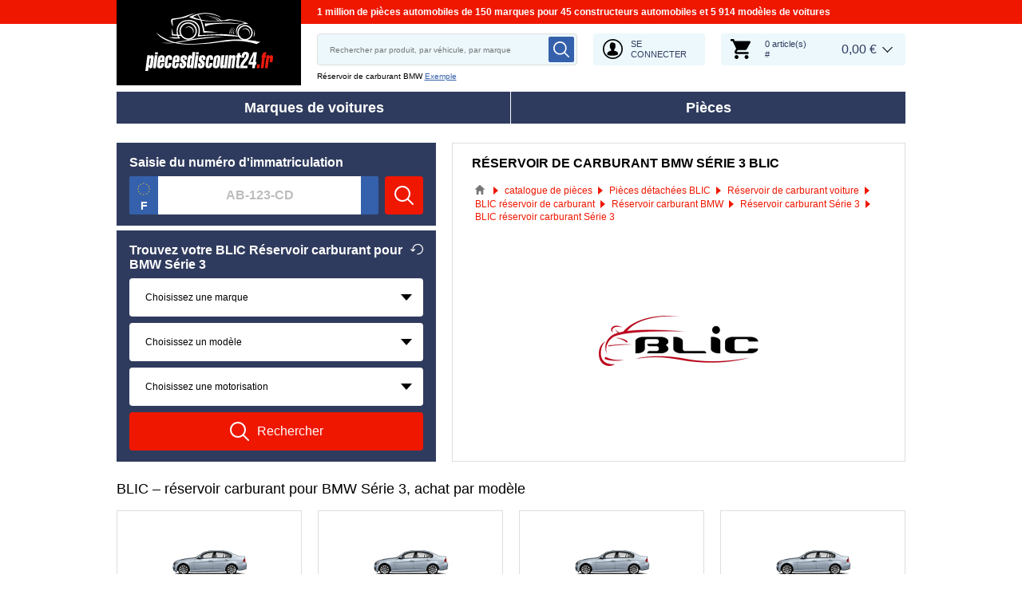

--- FILE ---
content_type: text/html; charset=UTF-8
request_url: https://www.piecesdiscount24.fr/reservoir-de-carburant/bmw/3er-reihe/blic
body_size: 10820
content:
<!DOCTYPE html>
<html lang="fr">
<head>
    <meta charset="utf-8">
    <meta name="viewport" content="width=device-width, initial-scale=1.0">
    <meta name="csrf-token" content="DRb5U79gzgLoeqZDqt80nxRdwlHd8Mwg5ZID31kI">
    <meta name="format-detection" content="telephone=no">
    <link rel="dns-prefetch" href="https://cdn.autoersatzteile.de/">
    <link rel="apple-touch-icon" sizes="180x180" href="/assets/833652/images/apple-touch-icon.png">
    <link rel="icon" type="image/png" sizes="32x32" href="/assets/833652/images/favicon-32x32.png">
    <link rel="icon" type="image/png" sizes="16x16" href="/assets/833652/images/favicon-16x16.png">
    <link rel="mask-icon" href="/assets/833652/images/safari-pinned-tab.svg" color="#5bbad5">
    <meta name="theme-color" content="#ffffff">
    <meta name="robots" content="index, follow">
        <link rel="canonical" href="https://www.piecesdiscount24.fr/reservoir-de-carburant/bmw/3er-reihe/blic">
        
    <title>Réservoir de carburant BLIC BMW Série 3 Série 3 à bon prix</title>
    <meta name="description" content="DES OFFRES ⚡ tous les jours ➤➤➤ BLIC Réservoir de carburant diesel et essence pour BMW Série 3 ➤ commander pas cher ❗ BLIC de qualité d'origine ✓ Qualité élevée ✓ Large choix ✓ Prix abordables ❗"/>
    <meta name="keywords" content=""/>
    <link href="/assets/833652/css/vendor.css" rel="stylesheet">
    <link href="/assets/833652/css/app.css?id=f890cf1fc4b5d4db46d15ae3a2fa3cb7" rel="stylesheet">
        <!-- a.1 -->

    <!-- Google Tag Manager -->
<script>
    window.dataLayer = window.dataLayer || [];
    dataLayer.push({"event":"page_load","routeName":"group_part_brand","session_start":1769419584,"visitor_type":"uknown_user","car_id":null,"firstRoute":"group_part_brand","subentrance_route":"group_part_brand","pageIndex":1,"exitRoute":"group_part_brand","user_sessionID":"fPvOvZfC4hM1Rz4zmgO8GXOZlaxnUbiAfrVgurKF","user_id":"guest","BasketID":"bskidHj4J0PXzYppnvnqbddUOz16WgA2Dv67151PdYOmI","device_category":"desktop","cid":"0"});
        dataLayer.push({"event":"consent_mode_def","ad_storage_def":"denied","analytics_storage_def":"denied","all_analytics_cookies":"denied","all_marketing_cookies":"denied"});
        dataLayer.push({'random_sessionID': new Date().getTime() + '.' + Math.random().toString(36).substring(5)});
</script>
<script>
    /**
     This code should be called when selecting cookies in the popup... terms-cookies-popup.js
     document.dispatchEvent(new CustomEvent('setTermsCookiesChoose', {detail: choose}));
     */
    document.addEventListener('setTermsCookiesChoose', function (e) {
        dataLayer.push({
            'event': 'consent_mode_option',
            'analytics_storage': e.detail.analyticsStorageDef,
            'ad_storage': e.detail.adStorageDef,
            'all_analytics_cookies': e.detail.allAnalyticsCookies,
            'all_marketing_cookies': e.detail.allMarketingCookies,
        });
    });
</script>

<script>(function (w, d, s, l, i) {
        w[l] = w[l] || [];
        w[l].push({
            'gtm.start':
                new Date().getTime(), event: 'gtm.js'
        });
        var f = d.getElementsByTagName(s)[0],
            j = d.createElement(s), dl = l != 'dataLayer' ? '&l=' + l : '';
        j.async = true;
        j.src =
            'https://www.googletagmanager.com/gtm.js?id=' + i + dl;
        f.parentNode.insertBefore(j, f);
    })(window, document, 'script', 'dataLayer', 'GTM-5HFXB5L');</script>
<!-- End Google Tag Manager -->
        <!-- a.2 -->

</head>
<body>
<!-- a.3 -->
<div style="display:none" data-session-start></div>

<!-- Google Tag Manager (noscript) -->
<noscript>
    <iframe src="https://www.googletagmanager.com/ns.html?id=GTM-5HFXB5L"
            height="0" width="0" style="display:none;visibility:hidden"></iframe>
</noscript>
<!-- End Google Tag Manager (noscript) -->
<div class="wrapper"
            data-user-id="" data-cart-id="" data-ubi="bskidHj4J0PXzYppnvnqbddUOz16WgA2Dv67151PdYOmI" data-cart-count="" data-maker-id="" data-model-id="" data-car-id="" data-404-page="" data-route-name="" data-ab-test-type data-ab-test-group data-ab-test-keys data-ab-test-values
    >
        <header class="header">
        <div class="header__top d-none d-sm-flex">
    <div class="header__headline">
                <div class="header__headline-slog"><b>1 million de pièces automobiles de 150 marques pour 45 constructeurs automobiles et 5 914 modèles de voitures</b></div>
    </div>
</div>
<div class="header__content-wrapper" data-header-content>
    <div class="header__content">
        <div class="header__logo">
            <a href="https://www.piecesdiscount24.fr/">
                <img class="header__logo-image" src="/assets/833652/images/svg/logo/logo_fr.svg"
                     alt="Piecesdiscount24.fr">
                <img class="header__logo-image-fixed" src="/assets/833652/images/svg/logo/logo_fr_fixed.svg"
                     alt="">
            </a>
        </div>
        <div class="header__search" data-header-search>
            <div class="header__search-content">
                <form class="autocomplete" method="get" action="https://www.piecesdiscount24.fr/pieces-rechercher" data-autocomplete-form>
                    <input value="" aria-label="search" class="autocomplete__input" type="text"
                           name="keyword" placeholder="Rechercher par produit, par véhicule, par marque"
                           data-search-autocomplete-input autocomplete="off"/>
                    <button class="autocomplete__button" data-search-submit-button>
                        <svg class="base-svg " role="img">
                            <use xlink:href="/assets/833652/svg/icon-sprite-bw.svg#sprite-search-bw-"></use>
                        </svg>
                    </button>
                </form>
                <span class="header__search-close" data-header-search-close>
                    <svg class="base-svg " role="img">
                        <use xlink:href="/assets/833652/svg/icon-sprite-bw.svg#sprite-close-icon-bw-"></use>
                    </svg>
                </span>
                <div class="header__search-info">
    <div class="header__search-info-toggle">
        Réservoir de carburant BMW        <div class="header__search-info-link" data-tooltip-click data-example-tooltip-dropdown>
            <a href="#" data-tooltip-click>Exemple</a>
            <div class="header__search-info-tooltip" data-example-tooltip-dropdown-container></div>
        </div>
    </div>
</div>
            </div>
        </div>

        <div class="header__search-trigger" data-search-toggle>
            <svg class="base-svg " role="img">
                <use xlink:href="/assets/833652/svg/icon-sprite-bw.svg#sprite-search-bw-"></use>
            </svg>
        </div>
                    <div class="header__auth js-login-popup" data-login-show>
                <svg class="base-svg " role="img">
                    <use xlink:href="/assets/833652/svg/icon-sprite-bw.svg?rev=94077980#sprite-user-icon-bw-"></use>
                </svg>
                <span>Se connecter</span>
            </div>
                <div class="header__cart"
     data-tooltip-hover
     data-header-cart
     data-header-cart-middle
     data-link="https://www.piecesdiscount24.fr/basket">
    <div class="header__cart-art" data-cart-count="0">
    <svg class="base-svg" role="img">
        <use xlink:href=/assets/833652/svg/icon-sprite-bw.svg#sprite-cart-icon-bw-></use>
    </svg>
    <span data-cart-count-products>0 article(s)<br>#</span>
</div>
<div data-link="https://www.piecesdiscount24.fr/basket" class="header__cart-price">
    <span>0,00 &euro;</span>
</div>
    </div>
    </div>
</div>
        <nav>
            <ul class="main-menu" data-main-menu>
    <li class="main-menu__item" data-tooltip-hover data-tooltip-mob-hold data-ajax-main-menu="makers">
        <span class="close"></span>
        <a href="https://www.piecesdiscount24.fr/les-marques-automobile" class="main-menu__title" data-ajax-makers-link>Marques de voitures</a>
    </li>
    <li class="main-menu__item" data-tooltip-hover data-tooltip-mob-hold data-ajax-main-menu="parts">
        <span class="close"></span>
        <a href="https://www.piecesdiscount24.fr/pieces" class="main-menu__title" data-ajax-parts-link>Pièces</a>
    </li>
</ul>
        </nav>
    </header>
                <main class="catalog-page" id="main" role="main" >
            <div class="selector-wrapper selector-wrapper--border-none">
        <div class="row">
            <div class="col-12 col-md-6 col-lg-5">
                <div class="selector">
    <div class="selector__wrap">
        <div class="selector__kba">
    <div class="selector__title title-h3">
        Saisie du numéro d'immatriculation    </div>
    <div class="selector__kba-wrap" data-selector-number>
        <form class="selector__kba-form" onsubmit="return false;">
    <div class="selector__regnumber" data-country="f" data-selector-number-kba1 data-form-row>
        <input class="selector__regnumber-input"
               type="text"
               aria-label="kba1"
               name="kba[]"
               id="kba1"
               placeholder="AB-123-CD"
               maxlength="12"
               value="">
                <span class="error-tooltip">
            <svg role="img" class="base-svg">
                <use xlink:href="/assets/833652/svg/icon-sprite-bw.svg#sprite-warning-bw-"></use>
            </svg>
            <span data-error-message></span>
        </span>
    </div>
        <input name="childSynthetic" type="hidden" value="reservoir-de-carburant">
    <input name="nodeId" type="hidden" value="10350">
    <input name="nodeAlias" type="hidden" value="reservoir-de-carburant-accessoires">
    <a href="#" class="selector__button" data-selector-number-button>
        <svg class="base-svg" role="img">
            <use xlink:href="/assets/833652/svg/icon-sprite-bw.svg#sprite-search-bw-"></use>
        </svg>
        <span>Rechercher</span>
    </a>
</form>    </div>
</div>
<div class="selector__vehicle"
     data-selector
     data-car-search-selector
     data-car-search-type="base">
    <h2 class="selector__title title-h3">
    Trouvez votre BLIC Réservoir carburant pour BMW Série 3    <div class="selector__reset" data-selector-reset>
        <svg class="base-svg" role="img">
            <use xlink:href="/assets/833652/svg/icon-sprite-bw.svg#sprite-reset-bw-"></use>
        </svg>
    </div>
</h2>
    <form class="selector__vehicle-form" onsubmit="return false;">
    <div class="selector__input" data-selector-maker data-form-row>
    <select name="makerId" aria-label="maker">
        <option value="-1">Choisissez une marque</option>
    </select>
    <span class="selector__input-numb">1</span>
    <span class="error-tooltip">
    <svg class="base-svg " role="img"><use xlink:href="/assets/833652/svg/icon-sprite-bw.svg#sprite-warning-bw-"></use></svg>
    <span data-error-message></span>
</span>
</div>
<div class="selector__input" data-selector-model data-form-row>
    <select name="modelId" aria-label="model">
        <option value="-1">Choisissez un modèle</option>
    </select>
    <span class="selector__input-numb">2</span>
    <span class="error-tooltip">
    <svg class="base-svg " role="img"><use xlink:href="/assets/833652/svg/icon-sprite-bw.svg#sprite-warning-bw-"></use></svg>
    <span data-error-message></span>
</span>
</div>
<div class="selector__input" data-selector-car data-form-row>
    <select name="carId" aria-label="car">
        <option value="-1">Choisissez une motorisation</option>
    </select>
    <span class="selector__input-numb">3</span>
    <span class="error-tooltip">
    <svg class="base-svg " role="img"><use xlink:href="/assets/833652/svg/icon-sprite-bw.svg#sprite-warning-bw-"></use></svg>
    <span data-error-message></span>
</span>
</div>
        <input name="childSynthetic" type="hidden" value="reservoir-de-carburant">
    <input name="nodeId" type="hidden" value="10350">
    <input name="nodeAlias" type="hidden" value="reservoir-de-carburant-accessoires">
    <a href="#" class="selector__button" data-selector-button>
        <svg class="base-svg" role="img">
            <use xlink:href="/assets/833652/svg/icon-sprite-bw.svg#sprite-search-bw-"></use>
        </svg>
        <span>Rechercher</span>
    </a>
</form></div>
    </div>
</div>            </div>
            <div class="col-12 col-md-6 col-lg-7">
                <div class="current-category">
                    <h1 class="current-category__title title-h3">Réservoir de carburant BMW Série 3 BLIC</h1>
                    <div class="breadcrumbs">
        <script type="application/ld+json">{
    "@context": "https://schema.org",
    "@type": "BreadcrumbList",
    "itemListElement": [
        {
            "@type": "ListItem",
            "position": 1,
            "item": {
                "@type": "Thing",
                "name": "Piecesdiscount24.fr",
                "@id": "https://www.piecesdiscount24.fr/"
            }
        },
        {
            "@type": "ListItem",
            "position": 2,
            "item": {
                "@type": "Thing",
                "name": "catalogue de pièces",
                "@id": "https://www.piecesdiscount24.fr/pieces"
            }
        },
        {
            "@type": "ListItem",
            "position": 3,
            "item": {
                "@type": "Thing",
                "name": "Pièces détachées BLIC",
                "@id": "https://www.piecesdiscount24.fr/fabricant/blic"
            }
        },
        {
            "@type": "ListItem",
            "position": 4,
            "item": {
                "@type": "Thing",
                "name": "Réservoir de carburant voiture",
                "@id": "https://www.piecesdiscount24.fr/pieces/reservoir-de-carburant"
            }
        },
        {
            "@type": "ListItem",
            "position": 5,
            "item": {
                "@type": "Thing",
                "name": "BLIC réservoir de carburant",
                "@id": "https://www.piecesdiscount24.fr/pieces/reservoir-de-carburant/m-blic"
            }
        },
        {
            "@type": "ListItem",
            "position": 6,
            "item": {
                "@type": "Thing",
                "name": "Réservoir carburant BMW",
                "@id": "https://www.piecesdiscount24.fr/pieces/reservoir-de-carburant/bmw"
            }
        },
        {
            "@type": "ListItem",
            "position": 7,
            "item": {
                "@type": "Thing",
                "name": "Réservoir carburant Série 3",
                "@id": "https://www.piecesdiscount24.fr/pieces/reservoir-de-carburant/bmw/3er-reihe"
            }
        },
        {
            "@type": "ListItem",
            "position": 8,
            "item": {
                "@type": "Thing",
                "name": "BLIC réservoir carburant Série 3"
            }
        }
    ]
}</script>                    <div class="breadcrumbs__item">
                                    <a href="https://www.piecesdiscount24.fr/" class="breadcrumbs__link">
                        <span><img src="/assets/833652/images/svg/home.svg" alt="Piecesdiscount24.fr"></span>
                    </a>                            </div>
                    <div class="breadcrumbs__item">
                                    <a href="https://www.piecesdiscount24.fr/pieces" class="breadcrumbs__link">
                        <span>catalogue de pièces</span>
                    </a>                            </div>
                    <div class="breadcrumbs__item">
                                    <a href="https://www.piecesdiscount24.fr/fabricant/blic" class="breadcrumbs__link">
                        <span>Pièces détachées BLIC</span>
                    </a>                            </div>
                    <div class="breadcrumbs__item">
                                    <a href="https://www.piecesdiscount24.fr/pieces/reservoir-de-carburant" class="breadcrumbs__link">
                        <span>Réservoir de carburant voiture</span>
                    </a>                            </div>
                    <div class="breadcrumbs__item">
                                    <a href="https://www.piecesdiscount24.fr/pieces/reservoir-de-carburant/m-blic" class="breadcrumbs__link">
                        <span>BLIC réservoir de carburant</span>
                    </a>                            </div>
                    <div class="breadcrumbs__item">
                                    <a href="https://www.piecesdiscount24.fr/pieces/reservoir-de-carburant/bmw" class="breadcrumbs__link">
                        <span>Réservoir carburant BMW</span>
                    </a>                            </div>
                    <div class="breadcrumbs__item">
                                    <a href="https://www.piecesdiscount24.fr/pieces/reservoir-de-carburant/bmw/3er-reihe" class="breadcrumbs__link">
                        <span>Réservoir carburant Série 3</span>
                    </a>                            </div>
                    <div class="breadcrumbs__item">
                                    <a class="breadcrumbs__defcur"><span>BLIC réservoir carburant Série 3</span></a>
                            </div>
            </div>

                    <div class="current-category__image">
                        <img class="current-category__img lazyload"
                             alt="Réservoir de carburant diesel et essence BMW Série 3 BLIC"
                             src="https://cdn.autoersatzteile.de/brands/thumbs/11168.png?m=2"
                             data-srcset="https://cdn.autoersatzteile.de/brands/thumbs/11168.png?m=2 1x, https://cdn.autoersatzteile.de/brands/thumbs/11168.png?m=1 2x"
                             srcset="https://www.piecesdiscount24.fr/lazyload.php?width=170&amp;height=80"
                        >
                    </div>
                </div>
            </div>
        </div>
    </div>

    <div class="vehicles-list" data-vehicles-list
     data-category="10350"
     data-brand="11168"
>
    <h2 class="vehicles-list__title title-h2">BLIC – réservoir carburant pour BMW Série 3, achat par modèle</h2>
    <div class="row row-cols-1 row-cols-sm-3 row-cols-lg-4">
                <div class="col d-flex flex-column">
            <div class="vehicle-item" data-vehicle-item>
                <a href="https://www.piecesdiscount24.fr/pieces/reservoir-de-carburant/bmw/3-e46"                   class="vehicle-item__link"
                   data-vehicles-link
                   data-ajax-model-brand-category="1"
                   data-model="3397"
                >
                    <div class="vehicle-item__image">
                        <img alt="Prix réservoir de carburant BMW E46 BLIC"
                             src="https://scdn.autoersatzteile.de/groups/160x80/952.jpg"
                             data-srcset="https://scdn.autoersatzteile.de/groups/160x80/952.jpg"
                             srcset="https://www.piecesdiscount24.fr/lazyload.php?width=115&amp;height=60" class="lazyload">
                    </div>
                    <div class="vehicle-item__title vehicle-item__title--arrow">
                        <span>BMW E46</span>
                    </div>
                </a>                <div class="vehicle-item__drop" data-vehicles-list-drop>
                    <span class="close" data-tooltip-close>
                        <svg class="base-svg " role="img">
                            <use xlink:href="/assets/833652/svg/icon-sprite-bw.svg#sprite-close-icon-bw-"></use>
                        </svg>
                    </span>
                </div>
            </div>
        </div>
                <div class="col d-flex flex-column">
            <div class="vehicle-item" data-vehicle-item>
                <a href="https://www.piecesdiscount24.fr/pieces/reservoir-de-carburant/bmw/3-e90"                   class="vehicle-item__link"
                   data-vehicles-link
                   data-ajax-model-brand-category="1"
                   data-model="5389"
                >
                    <div class="vehicle-item__image">
                        <img alt="Prix réservoir de carburant BMW E90 BLIC"
                             src="https://scdn.autoersatzteile.de/groups/160x80/952.jpg"
                             data-srcset="https://scdn.autoersatzteile.de/groups/160x80/952.jpg"
                             srcset="https://www.piecesdiscount24.fr/lazyload.php?width=115&amp;height=60" class="lazyload">
                    </div>
                    <div class="vehicle-item__title vehicle-item__title--arrow">
                        <span>BMW E90</span>
                    </div>
                </a>                <div class="vehicle-item__drop" data-vehicles-list-drop>
                    <span class="close" data-tooltip-close>
                        <svg class="base-svg " role="img">
                            <use xlink:href="/assets/833652/svg/icon-sprite-bw.svg#sprite-close-icon-bw-"></use>
                        </svg>
                    </span>
                </div>
            </div>
        </div>
                <div class="col d-flex flex-column">
            <div class="vehicle-item" data-vehicle-item>
                <a href="https://www.piecesdiscount24.fr/pieces/reservoir-de-carburant/bmw/3-touring-e91"                   class="vehicle-item__link"
                   data-vehicles-link
                   data-ajax-model-brand-category="1"
                   data-model="5430"
                >
                    <div class="vehicle-item__image">
                        <img alt="Prix réservoir de carburant BMW E91 Touring BLIC"
                             src="https://scdn.autoersatzteile.de/groups/160x80/952.jpg"
                             data-srcset="https://scdn.autoersatzteile.de/groups/160x80/952.jpg"
                             srcset="https://www.piecesdiscount24.fr/lazyload.php?width=115&amp;height=60" class="lazyload">
                    </div>
                    <div class="vehicle-item__title vehicle-item__title--arrow">
                        <span>BMW E91 Touring</span>
                    </div>
                </a>                <div class="vehicle-item__drop" data-vehicles-list-drop>
                    <span class="close" data-tooltip-close>
                        <svg class="base-svg " role="img">
                            <use xlink:href="/assets/833652/svg/icon-sprite-bw.svg#sprite-close-icon-bw-"></use>
                        </svg>
                    </span>
                </div>
            </div>
        </div>
                <div class="col d-flex flex-column">
            <div class="vehicle-item" data-vehicle-item>
                <a href="https://www.piecesdiscount24.fr/pieces/reservoir-de-carburant/bmw/3-touring-e46"                   class="vehicle-item__link"
                   data-vehicles-link
                   data-ajax-model-brand-category="1"
                   data-model="4088"
                >
                    <div class="vehicle-item__image">
                        <img alt="Prix réservoir de carburant BMW 3 Touring (E46) BLIC"
                             src="https://scdn.autoersatzteile.de/groups/160x80/952.jpg"
                             data-srcset="https://scdn.autoersatzteile.de/groups/160x80/952.jpg"
                             srcset="https://www.piecesdiscount24.fr/lazyload.php?width=115&amp;height=60" class="lazyload">
                    </div>
                    <div class="vehicle-item__title vehicle-item__title--arrow">
                        <span>BMW 3 Touring (E46)</span>
                    </div>
                </a>                <div class="vehicle-item__drop" data-vehicles-list-drop>
                    <span class="close" data-tooltip-close>
                        <svg class="base-svg " role="img">
                            <use xlink:href="/assets/833652/svg/icon-sprite-bw.svg#sprite-close-icon-bw-"></use>
                        </svg>
                    </span>
                </div>
            </div>
        </div>
                <div class="col d-flex flex-column">
            <div class="vehicle-item" data-vehicle-item>
                <a href="https://www.piecesdiscount24.fr/pieces/reservoir-de-carburant/bmw/3-coupe-e46"                   class="vehicle-item__link"
                   data-vehicles-link
                   data-ajax-model-brand-category="1"
                   data-model="3999"
                >
                    <div class="vehicle-item__image">
                        <img alt="Prix réservoir de carburant BMW E46 Coupe BLIC"
                             src="https://scdn.autoersatzteile.de/groups/160x80/952.jpg"
                             data-srcset="https://scdn.autoersatzteile.de/groups/160x80/952.jpg"
                             srcset="https://www.piecesdiscount24.fr/lazyload.php?width=115&amp;height=60" class="lazyload">
                    </div>
                    <div class="vehicle-item__title vehicle-item__title--arrow">
                        <span>BMW E46 Coupe</span>
                    </div>
                </a>                <div class="vehicle-item__drop" data-vehicles-list-drop>
                    <span class="close" data-tooltip-close>
                        <svg class="base-svg " role="img">
                            <use xlink:href="/assets/833652/svg/icon-sprite-bw.svg#sprite-close-icon-bw-"></use>
                        </svg>
                    </span>
                </div>
            </div>
        </div>
                <div class="col d-flex flex-column">
            <div class="vehicle-item" data-vehicle-item>
                <a href="https://www.piecesdiscount24.fr/pieces/reservoir-de-carburant/bmw/3-e36"                   class="vehicle-item__link"
                   data-vehicles-link
                   data-ajax-model-brand-category="1"
                   data-model="304"
                >
                    <div class="vehicle-item__image">
                        <img alt="Prix réservoir de carburant BMW E36 BLIC"
                             src="https://scdn.autoersatzteile.de/groups/160x80/952.jpg"
                             data-srcset="https://scdn.autoersatzteile.de/groups/160x80/952.jpg"
                             srcset="https://www.piecesdiscount24.fr/lazyload.php?width=115&amp;height=60" class="lazyload">
                    </div>
                    <div class="vehicle-item__title vehicle-item__title--arrow">
                        <span>BMW E36</span>
                    </div>
                </a>                <div class="vehicle-item__drop" data-vehicles-list-drop>
                    <span class="close" data-tooltip-close>
                        <svg class="base-svg " role="img">
                            <use xlink:href="/assets/833652/svg/icon-sprite-bw.svg#sprite-close-icon-bw-"></use>
                        </svg>
                    </span>
                </div>
            </div>
        </div>
                <div class="col d-flex flex-column">
            <div class="vehicle-item" data-vehicle-item>
                <a href="https://www.piecesdiscount24.fr/pieces/reservoir-de-carburant/bmw/3-e30"                   class="vehicle-item__link"
                   data-vehicles-link
                   data-ajax-model-brand-category="1"
                   data-model="290"
                >
                    <div class="vehicle-item__image">
                        <img alt="Prix réservoir de carburant BMW E30 BLIC"
                             src="https://scdn.autoersatzteile.de/groups/160x80/952.jpg"
                             data-srcset="https://scdn.autoersatzteile.de/groups/160x80/952.jpg"
                             srcset="https://www.piecesdiscount24.fr/lazyload.php?width=115&amp;height=60" class="lazyload">
                    </div>
                    <div class="vehicle-item__title vehicle-item__title--arrow">
                        <span>BMW E30</span>
                    </div>
                </a>                <div class="vehicle-item__drop" data-vehicles-list-drop>
                    <span class="close" data-tooltip-close>
                        <svg class="base-svg " role="img">
                            <use xlink:href="/assets/833652/svg/icon-sprite-bw.svg#sprite-close-icon-bw-"></use>
                        </svg>
                    </span>
                </div>
            </div>
        </div>
                <div class="col d-flex flex-column">
            <div class="vehicle-item" data-vehicle-item>
                <a href="https://www.piecesdiscount24.fr/pieces/reservoir-de-carburant/bmw/3-compact-e46"                   class="vehicle-item__link"
                   data-vehicles-link
                   data-ajax-model-brand-category="1"
                   data-model="4751"
                >
                    <div class="vehicle-item__image">
                        <img alt="Prix réservoir de carburant BMW 3 Compact (E46) BLIC"
                             src="https://scdn.autoersatzteile.de/groups/160x80/952.jpg"
                             data-srcset="https://scdn.autoersatzteile.de/groups/160x80/952.jpg"
                             srcset="https://www.piecesdiscount24.fr/lazyload.php?width=115&amp;height=60" class="lazyload">
                    </div>
                    <div class="vehicle-item__title vehicle-item__title--arrow">
                        <span>BMW 3 Compact (E46)</span>
                    </div>
                </a>                <div class="vehicle-item__drop" data-vehicles-list-drop>
                    <span class="close" data-tooltip-close>
                        <svg class="base-svg " role="img">
                            <use xlink:href="/assets/833652/svg/icon-sprite-bw.svg#sprite-close-icon-bw-"></use>
                        </svg>
                    </span>
                </div>
            </div>
        </div>
                <div class="col d-flex flex-column">
            <div class="vehicle-item" data-vehicle-item>
                <a href="https://www.piecesdiscount24.fr/pieces/reservoir-de-carburant/bmw/3-coupe-e36"                   class="vehicle-item__link"
                   data-vehicles-link
                   data-ajax-model-brand-category="1"
                   data-model="308"
                >
                    <div class="vehicle-item__image">
                        <img alt="Réservoir de carburant BMW E36 Coupe BLIC"
                             src="https://scdn.autoersatzteile.de/groups/160x80/952.jpg"
                             data-srcset="https://scdn.autoersatzteile.de/groups/160x80/952.jpg"
                             srcset="https://www.piecesdiscount24.fr/lazyload.php?width=115&amp;height=60" class="lazyload">
                    </div>
                    <div class="vehicle-item__title vehicle-item__title--arrow">
                        <span>BMW E36 Coupe</span>
                    </div>
                </a>                <div class="vehicle-item__drop" data-vehicles-list-drop>
                    <span class="close" data-tooltip-close>
                        <svg class="base-svg " role="img">
                            <use xlink:href="/assets/833652/svg/icon-sprite-bw.svg#sprite-close-icon-bw-"></use>
                        </svg>
                    </span>
                </div>
            </div>
        </div>
                <div class="col d-flex flex-column">
            <div class="vehicle-item" data-vehicle-item>
                <a href="https://www.piecesdiscount24.fr/pieces/reservoir-de-carburant/bmw/3-coupe-e92"                   class="vehicle-item__link"
                   data-vehicles-link
                   data-ajax-model-brand-category="1"
                   data-model="5569"
                >
                    <div class="vehicle-item__image">
                        <img alt="Réservoir de carburant BMW E92 BLIC"
                             src="https://scdn.autoersatzteile.de/groups/160x80/952.jpg"
                             data-srcset="https://scdn.autoersatzteile.de/groups/160x80/952.jpg"
                             srcset="https://www.piecesdiscount24.fr/lazyload.php?width=115&amp;height=60" class="lazyload">
                    </div>
                    <div class="vehicle-item__title vehicle-item__title--arrow">
                        <span>BMW E92</span>
                    </div>
                </a>                <div class="vehicle-item__drop" data-vehicles-list-drop>
                    <span class="close" data-tooltip-close>
                        <svg class="base-svg " role="img">
                            <use xlink:href="/assets/833652/svg/icon-sprite-bw.svg#sprite-close-icon-bw-"></use>
                        </svg>
                    </span>
                </div>
            </div>
        </div>
                <div class="col d-flex flex-column">
            <div class="vehicle-item" data-vehicle-item>
                <a href="https://www.piecesdiscount24.fr/pieces/reservoir-de-carburant/bmw/3-compact-e36"                   class="vehicle-item__link"
                   data-vehicles-link
                   data-ajax-model-brand-category="1"
                   data-model="299"
                >
                    <div class="vehicle-item__image">
                        <img alt="Réservoir de carburant BMW E36 Compact BLIC"
                             src="https://scdn.autoersatzteile.de/groups/160x80/952.jpg"
                             data-srcset="https://scdn.autoersatzteile.de/groups/160x80/952.jpg"
                             srcset="https://www.piecesdiscount24.fr/lazyload.php?width=115&amp;height=60" class="lazyload">
                    </div>
                    <div class="vehicle-item__title vehicle-item__title--arrow">
                        <span>BMW E36 Compact</span>
                    </div>
                </a>                <div class="vehicle-item__drop" data-vehicles-list-drop>
                    <span class="close" data-tooltip-close>
                        <svg class="base-svg " role="img">
                            <use xlink:href="/assets/833652/svg/icon-sprite-bw.svg#sprite-close-icon-bw-"></use>
                        </svg>
                    </span>
                </div>
            </div>
        </div>
                <div class="col d-flex flex-column">
            <div class="vehicle-item" data-vehicle-item>
                <a href="https://www.piecesdiscount24.fr/pieces/reservoir-de-carburant/bmw/3-f30-f35-f80"                   class="vehicle-item__link"
                   data-vehicles-link
                   data-ajax-model-brand-category="1"
                   data-model="9831"
                >
                    <div class="vehicle-item__image">
                        <img alt="Réservoir de carburant BMW F30 BLIC"
                             src="https://scdn.autoersatzteile.de/groups/160x80/952.jpg"
                             data-srcset="https://scdn.autoersatzteile.de/groups/160x80/952.jpg"
                             srcset="https://www.piecesdiscount24.fr/lazyload.php?width=115&amp;height=60" class="lazyload">
                    </div>
                    <div class="vehicle-item__title vehicle-item__title--arrow">
                        <span>BMW F30</span>
                    </div>
                </a>                <div class="vehicle-item__drop" data-vehicles-list-drop>
                    <span class="close" data-tooltip-close>
                        <svg class="base-svg " role="img">
                            <use xlink:href="/assets/833652/svg/icon-sprite-bw.svg#sprite-close-icon-bw-"></use>
                        </svg>
                    </span>
                </div>
            </div>
        </div>
                <div class="col d-flex flex-column">
            <div class="vehicle-item" data-vehicle-item>
                <a href="https://www.piecesdiscount24.fr/pieces/reservoir-de-carburant/bmw/3-touring-f31"                   class="vehicle-item__link"
                   data-vehicles-link
                   data-ajax-model-brand-category="1"
                   data-model="10266"
                >
                    <div class="vehicle-item__image">
                        <img alt="Réservoir carburant BMW F31 BLIC"
                             src="https://scdn.autoersatzteile.de/groups/160x80/952.jpg"
                             data-srcset="https://scdn.autoersatzteile.de/groups/160x80/952.jpg"
                             srcset="https://www.piecesdiscount24.fr/lazyload.php?width=115&amp;height=60" class="lazyload">
                    </div>
                    <div class="vehicle-item__title vehicle-item__title--arrow">
                        <span>BMW F31</span>
                    </div>
                </a>                <div class="vehicle-item__drop" data-vehicles-list-drop>
                    <span class="close" data-tooltip-close>
                        <svg class="base-svg " role="img">
                            <use xlink:href="/assets/833652/svg/icon-sprite-bw.svg#sprite-close-icon-bw-"></use>
                        </svg>
                    </span>
                </div>
            </div>
        </div>
                <div class="col d-flex flex-column">
            <div class="vehicle-item" data-vehicle-item>
                <a href="https://www.piecesdiscount24.fr/pieces/reservoir-de-carburant/bmw/3-decapotable-e46"                   class="vehicle-item__link"
                   data-vehicles-link
                   data-ajax-model-brand-category="1"
                   data-model="4571"
                >
                    <div class="vehicle-item__image">
                        <img alt="Réservoir carburant BMW 3 Cabriolet (E46) BLIC"
                             src="https://scdn.autoersatzteile.de/groups/160x80/952.jpg"
                             data-srcset="https://scdn.autoersatzteile.de/groups/160x80/952.jpg"
                             srcset="https://www.piecesdiscount24.fr/lazyload.php?width=115&amp;height=60" class="lazyload">
                    </div>
                    <div class="vehicle-item__title vehicle-item__title--arrow">
                        <span>BMW 3 Cabriolet (E46)</span>
                    </div>
                </a>                <div class="vehicle-item__drop" data-vehicles-list-drop>
                    <span class="close" data-tooltip-close>
                        <svg class="base-svg " role="img">
                            <use xlink:href="/assets/833652/svg/icon-sprite-bw.svg#sprite-close-icon-bw-"></use>
                        </svg>
                    </span>
                </div>
            </div>
        </div>
                <div class="col d-flex flex-column">
            <div class="vehicle-item" data-vehicle-item>
                <a href="https://www.piecesdiscount24.fr/pieces/reservoir-de-carburant/bmw/3-touring-e36"                   class="vehicle-item__link"
                   data-vehicles-link
                   data-ajax-model-brand-category="1"
                   data-model="1311"
                >
                    <div class="vehicle-item__image">
                        <img alt="Réservoir carburant BMW E36 Touring BLIC"
                             src="https://scdn.autoersatzteile.de/groups/160x80/952.jpg"
                             data-srcset="https://scdn.autoersatzteile.de/groups/160x80/952.jpg"
                             srcset="https://www.piecesdiscount24.fr/lazyload.php?width=115&amp;height=60" class="lazyload">
                    </div>
                    <div class="vehicle-item__title vehicle-item__title--arrow">
                        <span>BMW E36 Touring</span>
                    </div>
                </a>                <div class="vehicle-item__drop" data-vehicles-list-drop>
                    <span class="close" data-tooltip-close>
                        <svg class="base-svg " role="img">
                            <use xlink:href="/assets/833652/svg/icon-sprite-bw.svg#sprite-close-icon-bw-"></use>
                        </svg>
                    </span>
                </div>
            </div>
        </div>
                <div class="col d-flex flex-column">
            <div class="vehicle-item" data-vehicle-item>
                <a href="https://www.piecesdiscount24.fr/pieces/reservoir-de-carburant/bmw/3-decapotable-e36"                   class="vehicle-item__link"
                   data-vehicles-link
                   data-ajax-model-brand-category="1"
                   data-model="434"
                >
                    <div class="vehicle-item__image">
                        <img alt="Réservoir carburant BMW E36 Cabriolet BLIC"
                             src="https://scdn.autoersatzteile.de/groups/160x80/952.jpg"
                             data-srcset="https://scdn.autoersatzteile.de/groups/160x80/952.jpg"
                             srcset="https://www.piecesdiscount24.fr/lazyload.php?width=115&amp;height=60" class="lazyload">
                    </div>
                    <div class="vehicle-item__title vehicle-item__title--arrow">
                        <span>BMW E36 Cabriolet</span>
                    </div>
                </a>                <div class="vehicle-item__drop" data-vehicles-list-drop>
                    <span class="close" data-tooltip-close>
                        <svg class="base-svg " role="img">
                            <use xlink:href="/assets/833652/svg/icon-sprite-bw.svg#sprite-close-icon-bw-"></use>
                        </svg>
                    </span>
                </div>
            </div>
        </div>
                <div class="col d-flex flex-column">
            <div class="vehicle-item" data-vehicle-item>
                <a href="https://www.piecesdiscount24.fr/pieces/reservoir-de-carburant/bmw/3-decapotable-e93"                   class="vehicle-item__link"
                   data-vehicles-link
                   data-ajax-model-brand-category="1"
                   data-model="6241"
                >
                    <div class="vehicle-item__image">
                        <img alt="3 Cabriolet (E93)"
                             src="https://scdn.autoersatzteile.de/groups/160x80/952.jpg"
                             data-srcset="https://scdn.autoersatzteile.de/groups/160x80/952.jpg"
                             srcset="https://www.piecesdiscount24.fr/lazyload.php?width=115&amp;height=60" class="lazyload">
                    </div>
                    <div class="vehicle-item__title vehicle-item__title--arrow">
                        <span>BMW E93</span>
                    </div>
                </a>                <div class="vehicle-item__drop" data-vehicles-list-drop>
                    <span class="close" data-tooltip-close>
                        <svg class="base-svg " role="img">
                            <use xlink:href="/assets/833652/svg/icon-sprite-bw.svg#sprite-close-icon-bw-"></use>
                        </svg>
                    </span>
                </div>
            </div>
        </div>
                <div class="col d-flex flex-column">
            <div class="vehicle-item" data-vehicle-item>
                <a href="https://www.piecesdiscount24.fr/pieces/reservoir-de-carburant/bmw/3-decapotable-e30"                   class="vehicle-item__link"
                   data-vehicles-link
                   data-ajax-model-brand-category="1"
                   data-model="430"
                >
                    <div class="vehicle-item__image">
                        <img alt="3 Cabriolet (E30)"
                             src="https://scdn.autoersatzteile.de/groups/160x80/952.jpg"
                             data-srcset="https://scdn.autoersatzteile.de/groups/160x80/952.jpg"
                             srcset="https://www.piecesdiscount24.fr/lazyload.php?width=115&amp;height=60" class="lazyload">
                    </div>
                    <div class="vehicle-item__title vehicle-item__title--arrow">
                        <span>BMW E30 Cabriolet</span>
                    </div>
                </a>                <div class="vehicle-item__drop" data-vehicles-list-drop>
                    <span class="close" data-tooltip-close>
                        <svg class="base-svg " role="img">
                            <use xlink:href="/assets/833652/svg/icon-sprite-bw.svg#sprite-close-icon-bw-"></use>
                        </svg>
                    </span>
                </div>
            </div>
        </div>
                <div class="col d-flex flex-column">
            <div class="vehicle-item" data-vehicle-item>
                <a href="https://www.piecesdiscount24.fr/pieces/reservoir-de-carburant/bmw/3-e21"                   class="vehicle-item__link"
                   data-vehicles-link
                   data-ajax-model-brand-category="1"
                   data-model="286"
                >
                    <div class="vehicle-item__image">
                        <img alt="3 Berline (E21)"
                             src="https://scdn.autoersatzteile.de/groups/160x80/952.jpg"
                             data-srcset="https://scdn.autoersatzteile.de/groups/160x80/952.jpg"
                             srcset="https://www.piecesdiscount24.fr/lazyload.php?width=115&amp;height=60" class="lazyload">
                    </div>
                    <div class="vehicle-item__title vehicle-item__title--arrow">
                        <span>BMW E21</span>
                    </div>
                </a>                <div class="vehicle-item__drop" data-vehicles-list-drop>
                    <span class="close" data-tooltip-close>
                        <svg class="base-svg " role="img">
                            <use xlink:href="/assets/833652/svg/icon-sprite-bw.svg#sprite-close-icon-bw-"></use>
                        </svg>
                    </span>
                </div>
            </div>
        </div>
                <div class="col d-flex flex-column">
            <div class="vehicle-item" data-vehicle-item>
                <a href="https://www.piecesdiscount24.fr/pieces/reservoir-de-carburant/bmw/3-touring-e30"                   class="vehicle-item__link"
                   data-vehicles-link
                   data-ajax-model-brand-category="1"
                   data-model="294"
                >
                    <div class="vehicle-item__image">
                        <img alt="3 Touring (E30)"
                             src="https://scdn.autoersatzteile.de/groups/160x80/952.jpg"
                             data-srcset="https://scdn.autoersatzteile.de/groups/160x80/952.jpg"
                             srcset="https://www.piecesdiscount24.fr/lazyload.php?width=115&amp;height=60" class="lazyload">
                    </div>
                    <div class="vehicle-item__title vehicle-item__title--arrow">
                        <span>BMW E30 Touring</span>
                    </div>
                </a>                <div class="vehicle-item__drop" data-vehicles-list-drop>
                    <span class="close" data-tooltip-close>
                        <svg class="base-svg " role="img">
                            <use xlink:href="/assets/833652/svg/icon-sprite-bw.svg#sprite-close-icon-bw-"></use>
                        </svg>
                    </span>
                </div>
            </div>
        </div>
                <div class="col d-flex flex-column">
            <div class="vehicle-item" data-vehicle-item>
                <a href="https://www.piecesdiscount24.fr/pieces/reservoir-de-carburant/bmw/3-gran-turismo-f34"                   class="vehicle-item__link"
                   data-vehicles-link
                   data-ajax-model-brand-category="1"
                   data-model="11207"
                >
                    <div class="vehicle-item__image">
                        <img alt="3 GT (F34)"
                             src="https://scdn.autoersatzteile.de/groups/160x80/952.jpg"
                             data-srcset="https://scdn.autoersatzteile.de/groups/160x80/952.jpg"
                             srcset="https://www.piecesdiscount24.fr/lazyload.php?width=115&amp;height=60" class="lazyload">
                    </div>
                    <div class="vehicle-item__title vehicle-item__title--arrow">
                        <span>BMW F34</span>
                    </div>
                </a>                <div class="vehicle-item__drop" data-vehicles-list-drop>
                    <span class="close" data-tooltip-close>
                        <svg class="base-svg " role="img">
                            <use xlink:href="/assets/833652/svg/icon-sprite-bw.svg#sprite-close-icon-bw-"></use>
                        </svg>
                    </span>
                </div>
            </div>
        </div>
                <div class="col d-flex flex-column">
            <div class="vehicle-item" data-vehicle-item>
                <a href="https://www.piecesdiscount24.fr/pieces/reservoir-de-carburant/bmw/3-g20"                   class="vehicle-item__link"
                   data-vehicles-link
                   data-ajax-model-brand-category="1"
                   data-model="39027"
                >
                    <div class="vehicle-item__image">
                        <img alt="3 Berline (G20)"
                             src="https://scdn.autoersatzteile.de/groups/160x80/952.jpg"
                             data-srcset="https://scdn.autoersatzteile.de/groups/160x80/952.jpg"
                             srcset="https://www.piecesdiscount24.fr/lazyload.php?width=115&amp;height=60" class="lazyload">
                    </div>
                    <div class="vehicle-item__title vehicle-item__title--arrow">
                        <span>BMW G20</span>
                    </div>
                </a>                <div class="vehicle-item__drop" data-vehicles-list-drop>
                    <span class="close" data-tooltip-close>
                        <svg class="base-svg " role="img">
                            <use xlink:href="/assets/833652/svg/icon-sprite-bw.svg#sprite-close-icon-bw-"></use>
                        </svg>
                    </span>
                </div>
            </div>
        </div>
                <div class="col d-flex flex-column">
            <div class="vehicle-item" data-vehicle-item>
                <a href="https://www.piecesdiscount24.fr/pieces/reservoir-de-carburant/bmw/3-touring-g21"                   class="vehicle-item__link"
                   data-vehicles-link
                   data-ajax-model-brand-category="1"
                   data-model="39625"
                >
                    <div class="vehicle-item__image">
                        <img alt="3 Touring (G21)"
                             src="https://scdn.autoersatzteile.de/groups/160x80/952.jpg"
                             data-srcset="https://scdn.autoersatzteile.de/groups/160x80/952.jpg"
                             srcset="https://www.piecesdiscount24.fr/lazyload.php?width=115&amp;height=60" class="lazyload">
                    </div>
                    <div class="vehicle-item__title vehicle-item__title--arrow">
                        <span>BMW 3 Touring (G21)</span>
                    </div>
                </a>                <div class="vehicle-item__drop" data-vehicles-list-drop>
                    <span class="close" data-tooltip-close>
                        <svg class="base-svg " role="img">
                            <use xlink:href="/assets/833652/svg/icon-sprite-bw.svg#sprite-close-icon-bw-"></use>
                        </svg>
                    </span>
                </div>
            </div>
        </div>
                <div class="col d-flex flex-column">
            <div class="vehicle-item" data-vehicle-item>
                <span                   class="vehicle-item__link"
                   data-vehicles-link
                   data-ajax-model-brand-category="1"
                   data-model="41814"
                >
                    <div class="vehicle-item__image">
                        <img alt="3 Berline (G28)"
                             src="https://scdn.autoersatzteile.de/groups/160x80/952.jpg"
                             data-srcset="https://scdn.autoersatzteile.de/groups/160x80/952.jpg"
                             srcset="https://www.piecesdiscount24.fr/lazyload.php?width=115&amp;height=60" class="lazyload">
                    </div>
                    <div class="vehicle-item__title vehicle-item__title--arrow">
                        <span>BMW 3 Berline (G28)</span>
                    </div>
                </span>                <div class="vehicle-item__drop" data-vehicles-list-drop>
                    <span class="close" data-tooltip-close>
                        <svg class="base-svg " role="img">
                            <use xlink:href="/assets/833652/svg/icon-sprite-bw.svg#sprite-close-icon-bw-"></use>
                        </svg>
                    </span>
                </div>
            </div>
        </div>
            </div>
</div>

    
    <div class="top-products">
    <h3 class="top-products__title title-h2">Nos meilleures ventes : Réservoir BLIC pour BMW Série 3</h3>
    <div class="top-products__content">
        <div class="row" data-listing-grid>
            <div class="col-6 col-sm-4 col-md-3">
            <div class="listing-grid-item" data-listing-grid-item data-product-article-id=8761998>
                <div class="listing-grid-item__title discount">
                    <a href="https://www.piecesdiscount24.fr/8761998-blic#jeu-de-supports-reservoir-de-carburant" class="listing-grid-item__name">
                        BLIC 1000-05-004650P Jeu de supports, réservoir de carburant                    </a>                                    </div>
                <div class="listing-grid-item__article">
                                            <div class="listing-grid-item__info-toggle" data-listing-grid-toggle>
                            <img src="/assets/833652/images/svg/info-card.svg" alt="1000-05-004650P">
                        </div>
                                                                <span>N° de référence: 1000-05-004650P</span>
                                    </div>
                <a href="https://www.piecesdiscount24.fr/8761998-blic" class="listing-grid-item__image " data-product-click>
                <img class="lazyload" data-srcset="https://cdn.autoersatzteile.de/thumb?id=8761998&amp;m=2&amp;n=0&amp;lng=fr&amp;rev=94077980 1x, https://cdn.autoersatzteile.de/thumb?id=8761998&amp;m=1&amp;n=0&amp;lng=fr&amp;rev=94077980 2x" srcset="https://www.piecesdiscount24.fr/lazyload.php?width=300&amp;height=300" src="https://cdn.autoersatzteile.de/thumb?id=8761998&amp;m=1&amp;n=0&amp;lng=fr&amp;rev=94077980"
                     alt="1000-05-004650P BLIC réservoir de carburant BMW Série 3">
                </a>                
                <div class="product-rrp-price product-rrp-price--minicard" data-tooltip-hover data-ajax-product-uvp>
        <div class="product-rrp-price__discount">-12%</div>
        <div class="product-rrp-price__info">
            <span class="product-rrp-price__info-text">par rapport au PVC :</span>
            <span>34,84 &euro;</span>
        </div>
        <div class="product-rrp-price__tooltip">
            <span class="close"></span>
        </div>
    </div>

                <div class="listing-grid-item__price-info">
                    <div class="listing-grid-item__price">
                                                <div class="listing-grid-item__new-price">30,49 &euro;</div>
                                            </div>
                    <span data-product-qty="8761998">
                        <input type="hidden" value="1">
                    </span>
                                            <a href="#" class="listing-grid-item__button" data-grid-cart-add-button data-cart-button-add="8761998"
                            data-brand-no="11168" data-generic-id="1574" data-generic-name="Jeu de supports, réservoir de carburant" data-price="30.49" data-original-price="" data-article-no="1000-05-004650P" data-currency="EUR" data-promotion-id="918" data-rrp-price="34.84" data-rrp-id="315" data-category-id="148" data-parent-category-id="76" 
                            
                        >
                            <svg class="base-svg" role="img">
                                <use xlink:href="/assets/833652/svg/icon-sprite-bw.svg#sprite-cart-icon-bw-"></use>
                            </svg>
                        </a>
                                    </div>
                <div class="listing-grid-item__tax">Le taux de TVA de 20%, hors <a rel="nofollow" href="https://www.piecesdiscount24.fr/livraison" target="_blank">frais de livraison</a></div>

                
                <div class="listing-grid-item__info">
    <div class="listing-grid-item__info-close" data-listing-grid-item-close></div>
    <div class="listing-grid-item__info-desc">
        <ul class="listing-grid-item__info-list">
            <li >
            <span class="left">
                Date de production à partir de:
                            </span>
            <span class="right">12.1990</span>
        </li>
                <li >
            <span class="left">
                Date de production jusqu'à:
                            </span>
            <span class="right">10.1993</span>
        </li>
                <li >
            <span class="left">
                État:
                            </span>
            <span class="right">Neuf</span>
        </li>
            </ul>
        <span class="listing-grid-item__info-link" data-product-click data-link="https://www.piecesdiscount24.fr/8761998-blic">Détails</span>
    </div>
    <div class="listing-grid-item__info-available">Plus de 100 articles en stock</div>
</div>

            </div>
        </div>
            <div class="col-6 col-sm-4 col-md-3">
            <div class="listing-grid-item" data-listing-grid-item data-product-article-id=7179181>
                <div class="listing-grid-item__title discount">
                    <a href="https://www.piecesdiscount24.fr/7179181-blic#goulotte-de-remplissage-reservoir-de-carburant" class="listing-grid-item__name">
                        BLIC 6906-00-3475529P Goulotte de remplissage, réservoir de carburant                    </a>                                    </div>
                <div class="listing-grid-item__article">
                                            <div class="listing-grid-item__info-toggle" data-listing-grid-toggle>
                            <img src="/assets/833652/images/svg/info-card.svg" alt="6906-00-3475529P">
                        </div>
                                                                <span>N° de référence: 6906-00-3475529P</span>
                                    </div>
                <a href="https://www.piecesdiscount24.fr/7179181-blic" class="listing-grid-item__image " data-product-click>
                <img class="lazyload" data-srcset="https://cdn.autoersatzteile.de/thumb?id=7179181&amp;m=2&amp;n=0&amp;lng=fr&amp;rev=94077980 1x, https://cdn.autoersatzteile.de/thumb?id=7179181&amp;m=1&amp;n=0&amp;lng=fr&amp;rev=94077980 2x" srcset="https://www.piecesdiscount24.fr/lazyload.php?width=300&amp;height=300" src="https://cdn.autoersatzteile.de/thumb?id=7179181&amp;m=1&amp;n=0&amp;lng=fr&amp;rev=94077980"
                     alt="6906-00-3475529P BLIC réservoir de carburant BMW Série 3">
                </a>                
                
                <div class="listing-grid-item__price-info">
                    <div class="listing-grid-item__price">
                                                <div class="listing-grid-item__new-price">54,49 &euro;</div>
                                            </div>
                    <span data-product-qty="7179181">
                        <input type="hidden" value="1">
                    </span>
                                            <a href="#" class="listing-grid-item__button" data-grid-cart-add-button data-cart-button-add="7179181"
                            data-brand-no="11168" data-generic-id="607" data-generic-name="Goulotte de remplissage, réservoir de carburant" data-price="54.49" data-original-price="" data-article-no="6906-00-3475529P" data-currency="EUR" data-promotion-id="918" data-rrp-price="0" data-rrp-id="" data-category-id="148" data-parent-category-id="76" 
                            
                        >
                            <svg class="base-svg" role="img">
                                <use xlink:href="/assets/833652/svg/icon-sprite-bw.svg#sprite-cart-icon-bw-"></use>
                            </svg>
                        </a>
                                    </div>
                <div class="listing-grid-item__tax">Le taux de TVA de 20%, hors <a rel="nofollow" href="https://www.piecesdiscount24.fr/livraison" target="_blank">frais de livraison</a></div>

                
                <div class="listing-grid-item__info">
    <div class="listing-grid-item__info-close" data-listing-grid-item-close></div>
    <div class="listing-grid-item__info-desc">
        <ul class="listing-grid-item__info-list">
            <li >
            <span class="left">
                Date de production à partir de:
                            </span>
            <span class="right">09.1998</span>
        </li>
                <li >
            <span class="left">
                Date de production jusqu'à:
                            </span>
            <span class="right">05.2004</span>
        </li>
                <li >
            <span class="left">
                État:
                            </span>
            <span class="right">Neuf</span>
        </li>
            </ul>
        <span class="listing-grid-item__info-link" data-product-click data-link="https://www.piecesdiscount24.fr/7179181-blic">Détails</span>
    </div>
    <div class="listing-grid-item__info-available">Plus de 100 articles en stock</div>
</div>

            </div>
        </div>
            <div class="col-6 col-sm-4 col-md-3">
            <div class="listing-grid-item" data-listing-grid-item data-product-article-id=13526584>
                <div class="listing-grid-item__title discount">
                    <a href="https://www.piecesdiscount24.fr/13526584-blic#reservoir-de-carburant" class="listing-grid-item__name">
                        BLIC 6906-00-3732008P Réservoir de carburant                    </a>                                    </div>
                <div class="listing-grid-item__article">
                                            <div class="listing-grid-item__info-toggle" data-listing-grid-toggle>
                            <img src="/assets/833652/images/svg/info-card.svg" alt="6906-00-3732008P">
                        </div>
                                                                <span>N° de référence: 6906-00-3732008P</span>
                                    </div>
                <a href="https://www.piecesdiscount24.fr/13526584-blic" class="listing-grid-item__image " data-product-click>
                <img class="lazyload" data-srcset="https://cdn.autoersatzteile.de/thumb?id=13526584&amp;m=2&amp;n=0&amp;lng=fr&amp;rev=94077980 1x, https://cdn.autoersatzteile.de/thumb?id=13526584&amp;m=1&amp;n=0&amp;lng=fr&amp;rev=94077980 2x" srcset="https://www.piecesdiscount24.fr/lazyload.php?width=300&amp;height=300" src="https://cdn.autoersatzteile.de/thumb?id=13526584&amp;m=1&amp;n=0&amp;lng=fr&amp;rev=94077980"
                     alt="6906-00-3732008P BLIC réservoir de carburant BMW Série 3">
                </a>                
                <div class="product-rrp-price product-rrp-price--minicard" data-tooltip-hover data-ajax-product-uvp>
        <div class="product-rrp-price__discount">-16%</div>
        <div class="product-rrp-price__info">
            <span class="product-rrp-price__info-text">par rapport au PVC :</span>
            <span>456,07 &euro;</span>
        </div>
        <div class="product-rrp-price__tooltip">
            <span class="close"></span>
        </div>
    </div>

                <div class="listing-grid-item__price-info">
                    <div class="listing-grid-item__price">
                                                <div class="listing-grid-item__new-price">381,99 &euro;</div>
                                            </div>
                    <span data-product-qty="13526584">
                        <input type="hidden" value="1">
                    </span>
                                            <a href="#" class="listing-grid-item__button" data-grid-cart-add-button data-cart-button-add="13526584"
                            data-brand-no="11168" data-generic-id="453" data-generic-name="Réservoir de carburant" data-price="381.99" data-original-price="" data-article-no="6906-00-3732008P" data-currency="EUR" data-promotion-id="918" data-rrp-price="456.07" data-rrp-id="315" data-category-id="148" data-parent-category-id="76" 
                            
                        >
                            <svg class="base-svg" role="img">
                                <use xlink:href="/assets/833652/svg/icon-sprite-bw.svg#sprite-cart-icon-bw-"></use>
                            </svg>
                        </a>
                                    </div>
                <div class="listing-grid-item__tax">Le taux de TVA de 20%, hors <a rel="nofollow" href="https://www.piecesdiscount24.fr/livraison" target="_blank">frais de livraison</a><br />hors <a href="https://www.piecesdiscount24.fr/livraison#surcharge" target="_blank">surcharge pour les articles encombrants</a></div>

                
                <div class="listing-grid-item__info">
    <div class="listing-grid-item__info-close" data-listing-grid-item-close></div>
    <div class="listing-grid-item__info-desc">
        <ul class="listing-grid-item__info-list">
            <li >
            <span class="left">
                Capacité [litres]:
                            </span>
            <span class="right">90</span>
        </li>
                <li >
            <span class="left">
                Date de production à partir de:
                            </span>
            <span class="right">04.2000</span>
        </li>
                <li >
            <span class="left">
                Date de production jusqu'à:
                            </span>
            <span class="right">01.2007</span>
        </li>
                <li >
            <span class="left">
                État:
                            </span>
            <span class="right">Neuf</span>
        </li>
            </ul>
        <span class="listing-grid-item__info-link" data-product-click data-link="https://www.piecesdiscount24.fr/13526584-blic">Détails</span>
    </div>
    <div class="listing-grid-item__info-available">Plus de 100 articles en stock</div>
</div>

            </div>
        </div>
            <div class="col-6 col-sm-4 col-md-3">
            <div class="listing-grid-item" data-listing-grid-item data-product-article-id=13250274>
                <div class="listing-grid-item__title discount">
                    <a href="https://www.piecesdiscount24.fr/13250274-blic#reservoir-de-carburant" class="listing-grid-item__name">
                        BLIC 6906-00-2018009P Réservoir de carburant                    </a>                                    </div>
                <div class="listing-grid-item__article">
                                            <div class="listing-grid-item__info-toggle" data-listing-grid-toggle>
                            <img src="/assets/833652/images/svg/info-card.svg" alt="6906-00-2018009P">
                        </div>
                                                                <span>N° de référence: 6906-00-2018009P</span>
                                    </div>
                <a href="https://www.piecesdiscount24.fr/13250274-blic" class="listing-grid-item__image " data-product-click>
                <img class="lazyload" data-srcset="https://cdn.autoersatzteile.de/thumb?id=13250274&amp;m=2&amp;n=0&amp;lng=fr&amp;rev=94077980 1x, https://cdn.autoersatzteile.de/thumb?id=13250274&amp;m=1&amp;n=0&amp;lng=fr&amp;rev=94077980 2x" srcset="https://www.piecesdiscount24.fr/lazyload.php?width=300&amp;height=300" src="https://cdn.autoersatzteile.de/thumb?id=13250274&amp;m=1&amp;n=0&amp;lng=fr&amp;rev=94077980"
                     alt="6906-00-2018009P BLIC réservoir de carburant BMW Série 3">
                </a>                
                <div class="product-rrp-price product-rrp-price--minicard" data-tooltip-hover data-ajax-product-uvp>
        <div class="product-rrp-price__discount">-18%</div>
        <div class="product-rrp-price__info">
            <span class="product-rrp-price__info-text">par rapport au PVC :</span>
            <span>193,34 &euro;</span>
        </div>
        <div class="product-rrp-price__tooltip">
            <span class="close"></span>
        </div>
    </div>

                <div class="listing-grid-item__price-info">
                    <div class="listing-grid-item__price">
                                                <div class="listing-grid-item__new-price">157,99 &euro;</div>
                                            </div>
                    <span data-product-qty="13250274">
                        <input type="hidden" value="1">
                    </span>
                                            <a href="#" class="listing-grid-item__button" data-grid-cart-add-button data-cart-button-add="13250274"
                            data-brand-no="11168" data-generic-id="453" data-generic-name="Réservoir de carburant" data-price="157.99" data-original-price="" data-article-no="6906-00-2018009P" data-currency="EUR" data-promotion-id="918" data-rrp-price="193.34" data-rrp-id="315" data-category-id="148" data-parent-category-id="76" 
                            
                        >
                            <svg class="base-svg" role="img">
                                <use xlink:href="/assets/833652/svg/icon-sprite-bw.svg#sprite-cart-icon-bw-"></use>
                            </svg>
                        </a>
                                    </div>
                <div class="listing-grid-item__tax">Le taux de TVA de 20%, hors <a rel="nofollow" href="https://www.piecesdiscount24.fr/livraison" target="_blank">frais de livraison</a><br />hors <a href="https://www.piecesdiscount24.fr/livraison#surcharge" target="_blank">surcharge pour les articles encombrants</a></div>

                
                <div class="listing-grid-item__info">
    <div class="listing-grid-item__info-close" data-listing-grid-item-close></div>
    <div class="listing-grid-item__info-desc">
        <ul class="listing-grid-item__info-list">
            <li >
            <span class="left">
                Date de production à partir de:
                            </span>
            <span class="right">02.2008</span>
        </li>
                <li >
            <span class="left">
                État:
                            </span>
            <span class="right">Neuf</span>
        </li>
            </ul>
        <span class="listing-grid-item__info-link" data-product-click data-link="https://www.piecesdiscount24.fr/13250274-blic">Détails</span>
    </div>
    <div class="listing-grid-item__info-available">Plus de 100 articles en stock</div>
</div>

            </div>
        </div>
            <div class="col-6 col-sm-4 col-md-3">
            <div class="listing-grid-item" data-listing-grid-item data-product-article-id=7167342>
                <div class="listing-grid-item__title discount">
                    <a href="https://www.piecesdiscount24.fr/7167342-blic#reservoir-de-carburant" class="listing-grid-item__name">
                        BLIC 6906-00-9526008P Réservoir de carburant                    </a>                                    </div>
                <div class="listing-grid-item__article">
                                            <div class="listing-grid-item__info-toggle" data-listing-grid-toggle>
                            <img src="/assets/833652/images/svg/info-card.svg" alt="6906-00-9526008P">
                        </div>
                                                                <span>N° de référence: 6906-00-9526008P</span>
                                    </div>
                <a href="https://www.piecesdiscount24.fr/7167342-blic" class="listing-grid-item__image " data-product-click>
                <img class="lazyload" data-srcset="https://cdn.autoersatzteile.de/thumb?id=7167342&amp;m=2&amp;n=0&amp;lng=fr&amp;rev=94077980 1x, https://cdn.autoersatzteile.de/thumb?id=7167342&amp;m=1&amp;n=0&amp;lng=fr&amp;rev=94077980 2x" srcset="https://www.piecesdiscount24.fr/lazyload.php?width=300&amp;height=300" src="https://cdn.autoersatzteile.de/thumb?id=7167342&amp;m=1&amp;n=0&amp;lng=fr&amp;rev=94077980"
                     alt="6906-00-9526008P BLIC réservoir de carburant BMW Série 3">
                </a>                
                <div class="product-rrp-price product-rrp-price--minicard" data-tooltip-hover data-ajax-product-uvp>
        <div class="product-rrp-price__discount">-12%</div>
        <div class="product-rrp-price__info">
            <span class="product-rrp-price__info-text">par rapport au PVC :</span>
            <span>125,08 &euro;</span>
        </div>
        <div class="product-rrp-price__tooltip">
            <span class="close"></span>
        </div>
    </div>

                <div class="listing-grid-item__price-info">
                    <div class="listing-grid-item__price">
                                                <div class="listing-grid-item__new-price">109,49 &euro;</div>
                                            </div>
                    <span data-product-qty="7167342">
                        <input type="hidden" value="1">
                    </span>
                                            <a href="#" class="listing-grid-item__button" data-grid-cart-add-button data-cart-button-add="7167342"
                            data-brand-no="11168" data-generic-id="453" data-generic-name="Réservoir de carburant" data-price="109.49" data-original-price="" data-article-no="6906-00-9526008P" data-currency="EUR" data-promotion-id="918" data-rrp-price="125.08" data-rrp-id="315" data-category-id="148" data-parent-category-id="76" 
                            
                        >
                            <svg class="base-svg" role="img">
                                <use xlink:href="/assets/833652/svg/icon-sprite-bw.svg#sprite-cart-icon-bw-"></use>
                            </svg>
                        </a>
                                    </div>
                <div class="listing-grid-item__tax">Le taux de TVA de 20%, hors <a rel="nofollow" href="https://www.piecesdiscount24.fr/livraison" target="_blank">frais de livraison</a><br />hors <a href="https://www.piecesdiscount24.fr/livraison#surcharge" target="_blank">surcharge pour les articles encombrants</a></div>

                
                <div class="listing-grid-item__info">
    <div class="listing-grid-item__info-close" data-listing-grid-item-close></div>
    <div class="listing-grid-item__info-desc">
        <ul class="listing-grid-item__info-list">
            <li >
            <span class="left">
                Préparation de carburant:
                            </span>
            <span class="right">Carburateur</span>
        </li>
                <li >
            <span class="left">
                Article complémentaire / Info complémentaire 2:
                            </span>
            <span class="right">pour essence au plomb</span>
        </li>
                <li >
            <span class="left">
                Contenu réservoir de carburant [litres]:
                            </span>
            <span class="right">42</span>
        </li>
                <li >
            <span class="left">
                Capacité [litres]:
                            </span>
            <span class="right">42</span>
        </li>
                <li >
            <span class="left">
                Date de production à partir de:
                            </span>
            <span class="right">08.1984</span>
        </li>
                <li >
            <span class="left">
                Date de production jusqu'à:
                            </span>
            <span class="right">09.1994</span>
        </li>
                <li >
            <span class="left">
                État:
                            </span>
            <span class="right">Neuf</span>
        </li>
            </ul>
        <span class="listing-grid-item__info-link" data-product-click data-link="https://www.piecesdiscount24.fr/7167342-blic">Détails</span>
    </div>
    <div class="listing-grid-item__info-available">Plus de 100 articles en stock</div>
</div>

            </div>
        </div>
            <div class="col-6 col-sm-4 col-md-3">
            <div class="listing-grid-item" data-listing-grid-item data-product-article-id=17269819>
                <div class="listing-grid-item__title discount">
                    <a href="https://www.piecesdiscount24.fr/17269819-blic#goulotte-de-remplissage-reservoir-de-carburant" class="listing-grid-item__name">
                        BLIC 6906-19-0560470P Goulotte de remplissage, réservoir de carburant                    </a>                                    </div>
                <div class="listing-grid-item__article">
                                                                <span>N° de référence: 6906-19-0560470P</span>
                                    </div>
                <a href="https://www.piecesdiscount24.fr/17269819-blic" class="listing-grid-item__image " data-product-click>
                <img class="lazyload" data-srcset="https://media.autoersatzteile.de/360_photos/17269819/preview.jpg 1x, https://media.autoersatzteile.de/360_photos/17269819/preview.jpg 2x" srcset="https://www.piecesdiscount24.fr/lazyload.php?width=300&amp;height=300" src="https://media.autoersatzteile.de/360_photos/17269819/preview.jpg"
                     alt="6906-19-0560470P BLIC réservoir de carburant BMW Série 3">
                </a>                
                <div class="product-rrp-price product-rrp-price--minicard" data-tooltip-hover data-ajax-product-uvp>
        <div class="product-rrp-price__discount">-15%</div>
        <div class="product-rrp-price__info">
            <span class="product-rrp-price__info-text">par rapport au PVC :</span>
            <span>78,17 &euro;</span>
        </div>
        <div class="product-rrp-price__tooltip">
            <span class="close"></span>
        </div>
    </div>

                <div class="listing-grid-item__price-info">
                    <div class="listing-grid-item__price">
                                                <div class="listing-grid-item__new-price">65,99 &euro;</div>
                                            </div>
                    <span data-product-qty="17269819">
                        <input type="hidden" value="1">
                    </span>
                                            <a href="#" class="listing-grid-item__button" data-grid-cart-add-button data-cart-button-add="17269819"
                            data-brand-no="11168" data-generic-id="607" data-generic-name="Goulotte de remplissage, réservoir de carburant" data-price="65.99" data-original-price="" data-article-no="6906-19-0560470P" data-currency="EUR" data-promotion-id="918" data-rrp-price="78.17" data-rrp-id="315" data-category-id="148" data-parent-category-id="76" 
                            
                        >
                            <svg class="base-svg" role="img">
                                <use xlink:href="/assets/833652/svg/icon-sprite-bw.svg#sprite-cart-icon-bw-"></use>
                            </svg>
                        </a>
                                    </div>
                <div class="listing-grid-item__tax">Le taux de TVA de 20%, hors <a rel="nofollow" href="https://www.piecesdiscount24.fr/livraison" target="_blank">frais de livraison</a></div>

                
                <div class="listing-grid-item__info">
    <div class="listing-grid-item__info-close" data-listing-grid-item-close></div>
    <div class="listing-grid-item__info-desc">
        <ul class="listing-grid-item__info-list">
                    </ul>
        <span class="listing-grid-item__info-link" data-product-click data-link="https://www.piecesdiscount24.fr/17269819-blic">Détails</span>
    </div>
    <div class="listing-grid-item__info-available">Plus de 100 articles en stock</div>
</div>

            </div>
        </div>
            <div class="col-6 col-sm-4 col-md-3">
            <div class="listing-grid-item" data-listing-grid-item data-product-article-id=7174148>
                <div class="listing-grid-item__title discount">
                    <a href="https://www.piecesdiscount24.fr/7174148-blic#reservoir-de-carburant" class="listing-grid-item__name">
                        BLIC 6906-00-2551009P Réservoir de carburant                    </a>                                    </div>
                <div class="listing-grid-item__article">
                                            <div class="listing-grid-item__info-toggle" data-listing-grid-toggle>
                            <img src="/assets/833652/images/svg/info-card.svg" alt="6906-00-2551009P">
                        </div>
                                                                <span>N° de référence: 6906-00-2551009P</span>
                                    </div>
                <a href="https://www.piecesdiscount24.fr/7174148-blic" class="listing-grid-item__image " data-product-click>
                <img class="lazyload" data-srcset="https://cdn.autoersatzteile.de/thumb?id=7174148&amp;m=2&amp;n=0&amp;lng=fr&amp;rev=94077980 1x, https://cdn.autoersatzteile.de/thumb?id=7174148&amp;m=1&amp;n=0&amp;lng=fr&amp;rev=94077980 2x" srcset="https://www.piecesdiscount24.fr/lazyload.php?width=300&amp;height=300" src="https://cdn.autoersatzteile.de/thumb?id=7174148&amp;m=1&amp;n=0&amp;lng=fr&amp;rev=94077980"
                     alt="6906-00-2551009P réservoir de carburant BLIC BMW Série 3">
                </a>                
                <div class="product-rrp-price product-rrp-price--minicard" data-tooltip-hover data-ajax-product-uvp>
        <div class="product-rrp-price__discount">-5%</div>
        <div class="product-rrp-price__info">
            <span class="product-rrp-price__info-text">par rapport au PVC :</span>
            <span>124,79 &euro;</span>
        </div>
        <div class="product-rrp-price__tooltip">
            <span class="close"></span>
        </div>
    </div>

                <div class="listing-grid-item__price-info">
                    <div class="listing-grid-item__price">
                                                <div class="listing-grid-item__new-price">118,49 &euro;</div>
                                            </div>
                    <span data-product-qty="7174148">
                        <input type="hidden" value="1">
                    </span>
                                            <a href="#" class="listing-grid-item__button" data-grid-cart-add-button data-cart-button-add="7174148"
                            data-brand-no="11168" data-generic-id="453" data-generic-name="Réservoir de carburant" data-price="118.49" data-original-price="" data-article-no="6906-00-2551009P" data-currency="EUR" data-promotion-id="918" data-rrp-price="124.79" data-rrp-id="315" data-category-id="148" data-parent-category-id="76" 
                            
                        >
                            <svg class="base-svg" role="img">
                                <use xlink:href="/assets/833652/svg/icon-sprite-bw.svg#sprite-cart-icon-bw-"></use>
                            </svg>
                        </a>
                                    </div>
                <div class="listing-grid-item__tax">Le taux de TVA de 20%, hors <a rel="nofollow" href="https://www.piecesdiscount24.fr/livraison" target="_blank">frais de livraison</a><br />hors <a href="https://www.piecesdiscount24.fr/livraison#surcharge" target="_blank">surcharge pour les articles encombrants</a></div>

                
                <div class="listing-grid-item__info">
    <div class="listing-grid-item__info-close" data-listing-grid-item-close></div>
    <div class="listing-grid-item__info-desc">
        <ul class="listing-grid-item__info-list">
            <li >
            <span class="left">
                Contenu réservoir de carburant [litres]:
                            </span>
            <span class="right">60</span>
        </li>
                <li >
            <span class="left">
                Capacité [litres]:
                            </span>
            <span class="right">60</span>
        </li>
                <li >
            <span class="left">
                Date de production à partir de:
                            </span>
            <span class="right">12.1989</span>
        </li>
                <li >
            <span class="left">
                Date de production jusqu'à:
                            </span>
            <span class="right">02.1993</span>
        </li>
                <li >
            <span class="left">
                État:
                            </span>
            <span class="right">Neuf</span>
        </li>
            </ul>
        <span class="listing-grid-item__info-link" data-product-click data-link="https://www.piecesdiscount24.fr/7174148-blic">Détails</span>
    </div>
    <div class="listing-grid-item__info-available">Plus de 100 articles en stock</div>
</div>

            </div>
        </div>
            <div class="col-6 col-sm-4 col-md-3">
            <div class="listing-grid-item" data-listing-grid-item data-product-article-id=16269330>
                <div class="listing-grid-item__title discount">
                    <a href="https://www.piecesdiscount24.fr/16269330-blic#goulotte-de-remplissage-reservoir-de-carburant" class="listing-grid-item__name">
                        BLIC 6906-18-0220470P Goulotte de remplissage, réservoir de carburant                    </a>                                    </div>
                <div class="listing-grid-item__article">
                                            <div class="listing-grid-item__info-toggle" data-listing-grid-toggle>
                            <img src="/assets/833652/images/svg/info-card.svg" alt="6906-18-0220470P">
                        </div>
                                                                <span>N° de référence: 6906-18-0220470P</span>
                                    </div>
                <a href="https://www.piecesdiscount24.fr/16269330-blic" class="listing-grid-item__image " data-product-click>
                <img class="lazyload" data-srcset="https://cdn.autoersatzteile.de/thumb?id=16269330&amp;m=2&amp;n=0&amp;lng=fr&amp;rev=94077980 1x, https://cdn.autoersatzteile.de/thumb?id=16269330&amp;m=1&amp;n=0&amp;lng=fr&amp;rev=94077980 2x" srcset="https://www.piecesdiscount24.fr/lazyload.php?width=300&amp;height=300" src="https://cdn.autoersatzteile.de/thumb?id=16269330&amp;m=1&amp;n=0&amp;lng=fr&amp;rev=94077980"
                     alt="6906-18-0220470P réservoir de carburant BLIC BMW Série 3">
                </a>                
                <div class="product-rrp-price product-rrp-price--minicard" data-tooltip-hover data-ajax-product-uvp>
        <div class="product-rrp-price__discount">-15%</div>
        <div class="product-rrp-price__info">
            <span class="product-rrp-price__info-text">par rapport au PVC :</span>
            <span>81,92 &euro;</span>
        </div>
        <div class="product-rrp-price__tooltip">
            <span class="close"></span>
        </div>
    </div>

                <div class="listing-grid-item__price-info">
                    <div class="listing-grid-item__price">
                                                <div class="listing-grid-item__new-price">69,49 &euro;</div>
                                            </div>
                    <span data-product-qty="16269330">
                        <input type="hidden" value="1">
                    </span>
                                            <a href="#" class="listing-grid-item__button" data-grid-cart-add-button data-cart-button-add="16269330"
                            data-brand-no="11168" data-generic-id="607" data-generic-name="Goulotte de remplissage, réservoir de carburant" data-price="69.49" data-original-price="" data-article-no="6906-18-0220470P" data-currency="EUR" data-promotion-id="918" data-rrp-price="81.92" data-rrp-id="315" data-category-id="148" data-parent-category-id="76" 
                            
                        >
                            <svg class="base-svg" role="img">
                                <use xlink:href="/assets/833652/svg/icon-sprite-bw.svg#sprite-cart-icon-bw-"></use>
                            </svg>
                        </a>
                                    </div>
                <div class="listing-grid-item__tax">Le taux de TVA de 20%, hors <a rel="nofollow" href="https://www.piecesdiscount24.fr/livraison" target="_blank">frais de livraison</a></div>

                
                <div class="listing-grid-item__info">
    <div class="listing-grid-item__info-close" data-listing-grid-item-close></div>
    <div class="listing-grid-item__info-desc">
        <ul class="listing-grid-item__info-list">
            <li >
            <span class="left">
                Poids brut [kg]:
                            </span>
            <span class="right">1,9</span>
        </li>
                <li >
            <span class="left">
                État:
                            </span>
            <span class="right">Neuf</span>
        </li>
            </ul>
        <span class="listing-grid-item__info-link" data-product-click data-link="https://www.piecesdiscount24.fr/16269330-blic">Détails</span>
    </div>
    <div class="listing-grid-item__info-available">Plus de 100 articles en stock</div>
</div>

            </div>
        </div>
            <div class="col-6 col-sm-4 col-md-3">
            <div class="listing-grid-item" data-listing-grid-item data-product-article-id=7178041>
                <div class="listing-grid-item__title discount">
                    <a href="https://www.piecesdiscount24.fr/7178041-blic#reservoir-de-carburant" class="listing-grid-item__name">
                        BLIC 6906-00-6820007P Réservoir de carburant                    </a>                                    </div>
                <div class="listing-grid-item__article">
                                            <div class="listing-grid-item__info-toggle" data-listing-grid-toggle>
                            <img src="/assets/833652/images/svg/info-card.svg" alt="6906-00-6820007P">
                        </div>
                                                                <span>N° de référence: 6906-00-6820007P</span>
                                    </div>
                <a href="https://www.piecesdiscount24.fr/7178041-blic" class="listing-grid-item__image " data-product-click>
                <img class="lazyload" data-srcset="https://cdn.autoersatzteile.de/thumb?id=7178041&amp;m=2&amp;n=0&amp;lng=fr&amp;rev=94077980 1x, https://cdn.autoersatzteile.de/thumb?id=7178041&amp;m=1&amp;n=0&amp;lng=fr&amp;rev=94077980 2x" srcset="https://www.piecesdiscount24.fr/lazyload.php?width=300&amp;height=300" src="https://cdn.autoersatzteile.de/thumb?id=7178041&amp;m=1&amp;n=0&amp;lng=fr&amp;rev=94077980"
                     alt="6906-00-6820007P réservoir de carburant BLIC BMW Série 3">
                </a>                
                <div class="product-rrp-price product-rrp-price--minicard" data-tooltip-hover data-ajax-product-uvp>
        <div class="product-rrp-price__discount">-10%</div>
        <div class="product-rrp-price__info">
            <span class="product-rrp-price__info-text">par rapport au PVC :</span>
            <span>126,11 &euro;</span>
        </div>
        <div class="product-rrp-price__tooltip">
            <span class="close"></span>
        </div>
    </div>

                <div class="listing-grid-item__price-info">
                    <div class="listing-grid-item__price">
                                                <div class="listing-grid-item__new-price">112,99 &euro;</div>
                                            </div>
                    <span data-product-qty="7178041">
                        <input type="hidden" value="1">
                    </span>
                                            <a href="#" class="listing-grid-item__button" data-grid-cart-add-button data-cart-button-add="7178041"
                            data-brand-no="11168" data-generic-id="453" data-generic-name="Réservoir de carburant" data-price="112.99" data-original-price="" data-article-no="6906-00-6820007P" data-currency="EUR" data-promotion-id="918" data-rrp-price="126.11" data-rrp-id="315" data-category-id="148" data-parent-category-id="76" 
                            
                        >
                            <svg class="base-svg" role="img">
                                <use xlink:href="/assets/833652/svg/icon-sprite-bw.svg#sprite-cart-icon-bw-"></use>
                            </svg>
                        </a>
                                    </div>
                <div class="listing-grid-item__tax">Le taux de TVA de 20%, hors <a rel="nofollow" href="https://www.piecesdiscount24.fr/livraison" target="_blank">frais de livraison</a></div>

                
                <div class="listing-grid-item__info">
    <div class="listing-grid-item__info-close" data-listing-grid-item-close></div>
    <div class="listing-grid-item__info-desc">
        <ul class="listing-grid-item__info-list">
            <li >
            <span class="left">
                Contenu réservoir de carburant [litres]:
                            </span>
            <span class="right">42</span>
        </li>
                <li >
            <span class="left">
                Année jusqu'à:
                            </span>
            <span class="right">1995</span>
        </li>
                <li >
            <span class="left">
                Nombre de portes:
                            </span>
            <span class="right">3</span>
        </li>
                <li >
            <span class="left">
                Capacité [litres]:
                            </span>
            <span class="right">42</span>
        </li>
                <li >
            <span class="left">
                Date de production à partir de:
                            </span>
            <span class="right">07.1990</span>
        </li>
                <li >
            <span class="left">
                État:
                            </span>
            <span class="right">Neuf</span>
        </li>
            </ul>
        <span class="listing-grid-item__info-link" data-product-click data-link="https://www.piecesdiscount24.fr/7178041-blic">Détails</span>
    </div>
    <div class="listing-grid-item__info-available">Plus de 100 articles en stock</div>
</div>

            </div>
        </div>
            <div class="col-6 col-sm-4 col-md-3">
            <div class="listing-grid-item" data-listing-grid-item data-product-article-id=17269807>
                <div class="listing-grid-item__title discount">
                    <a href="https://www.piecesdiscount24.fr/17269807-blic#goulotte-de-remplissage-reservoir-de-carburant" class="listing-grid-item__name">
                        BLIC 6906-16-0240470P Goulotte de remplissage, réservoir de carburant                    </a>                                    </div>
                <div class="listing-grid-item__article">
                                                                <span>N° de référence: 6906-16-0240470P</span>
                                    </div>
                <a href="https://www.piecesdiscount24.fr/17269807-blic" class="listing-grid-item__image " data-product-click>
                <img class="lazyload" data-srcset="https://cdn.autoersatzteile.de/thumb?id=17269807&amp;m=2&amp;n=0&amp;lng=fr&amp;rev=94077980 1x, https://cdn.autoersatzteile.de/thumb?id=17269807&amp;m=1&amp;n=0&amp;lng=fr&amp;rev=94077980 2x" srcset="https://www.piecesdiscount24.fr/lazyload.php?width=300&amp;height=300" src="https://cdn.autoersatzteile.de/thumb?id=17269807&amp;m=1&amp;n=0&amp;lng=fr&amp;rev=94077980"
                     alt="6906-16-0240470P réservoir de carburant BLIC BMW Série 3">
                </a>                
                <div class="product-rrp-price product-rrp-price--minicard" data-tooltip-hover data-ajax-product-uvp>
        <div class="product-rrp-price__discount">-13%</div>
        <div class="product-rrp-price__info">
            <span class="product-rrp-price__info-text">par rapport au PVC :</span>
            <span>69,73 &euro;</span>
        </div>
        <div class="product-rrp-price__tooltip">
            <span class="close"></span>
        </div>
    </div>

                <div class="listing-grid-item__price-info">
                    <div class="listing-grid-item__price">
                                                <div class="listing-grid-item__new-price">59,99 &euro;</div>
                                            </div>
                    <span data-product-qty="17269807">
                        <input type="hidden" value="1">
                    </span>
                                            <a href="#" class="listing-grid-item__button" data-grid-cart-add-button data-cart-button-add="17269807"
                            data-brand-no="11168" data-generic-id="607" data-generic-name="Goulotte de remplissage, réservoir de carburant" data-price="59.99" data-original-price="" data-article-no="6906-16-0240470P" data-currency="EUR" data-promotion-id="918" data-rrp-price="69.73" data-rrp-id="315" data-category-id="148" data-parent-category-id="76" 
                            
                        >
                            <svg class="base-svg" role="img">
                                <use xlink:href="/assets/833652/svg/icon-sprite-bw.svg#sprite-cart-icon-bw-"></use>
                            </svg>
                        </a>
                                    </div>
                <div class="listing-grid-item__tax">Le taux de TVA de 20%, hors <a rel="nofollow" href="https://www.piecesdiscount24.fr/livraison" target="_blank">frais de livraison</a></div>

                
                <div class="listing-grid-item__info">
    <div class="listing-grid-item__info-close" data-listing-grid-item-close></div>
    <div class="listing-grid-item__info-desc">
        <ul class="listing-grid-item__info-list">
                    </ul>
        <span class="listing-grid-item__info-link" data-product-click data-link="https://www.piecesdiscount24.fr/17269807-blic">Détails</span>
    </div>
    <div class="listing-grid-item__info-available">Plus de 100 articles en stock</div>
</div>

            </div>
        </div>
            <div class="col-6 col-sm-4 col-md-3">
            <div class="listing-grid-item" data-listing-grid-item data-product-article-id=7171159>
                <div class="listing-grid-item__title discount">
                    <a href="https://www.piecesdiscount24.fr/7171159-blic#reservoir-de-carburant" class="listing-grid-item__name">
                        BLIC 6906-00-5050006P Réservoir de carburant                    </a>                                    </div>
                <div class="listing-grid-item__article">
                                            <div class="listing-grid-item__info-toggle" data-listing-grid-toggle>
                            <img src="/assets/833652/images/svg/info-card.svg" alt="6906-00-5050006P">
                        </div>
                                                                <span>N° de référence: 6906-00-5050006P</span>
                                    </div>
                <a href="https://www.piecesdiscount24.fr/7171159-blic" class="listing-grid-item__image " data-product-click>
                <img class="lazyload" data-srcset="https://cdn.autoersatzteile.de/thumb?id=7171159&amp;m=2&amp;n=0&amp;lng=fr&amp;rev=94077980 1x, https://cdn.autoersatzteile.de/thumb?id=7171159&amp;m=1&amp;n=0&amp;lng=fr&amp;rev=94077980 2x" srcset="https://www.piecesdiscount24.fr/lazyload.php?width=300&amp;height=300" src="https://cdn.autoersatzteile.de/thumb?id=7171159&amp;m=1&amp;n=0&amp;lng=fr&amp;rev=94077980"
                     alt="6906-00-5050006P réservoir de carburant BLIC BMW Série 3">
                </a>                
                <div class="product-rrp-price product-rrp-price--minicard" data-tooltip-hover data-ajax-product-uvp>
        <div class="product-rrp-price__discount">-10%</div>
        <div class="product-rrp-price__info">
            <span class="product-rrp-price__info-text">par rapport au PVC :</span>
            <span>153,61 &euro;</span>
        </div>
        <div class="product-rrp-price__tooltip">
            <span class="close"></span>
        </div>
    </div>

                <div class="listing-grid-item__price-info">
                    <div class="listing-grid-item__price">
                                                <div class="listing-grid-item__new-price">136,99 &euro;</div>
                                            </div>
                    <span data-product-qty="7171159">
                        <input type="hidden" value="1">
                    </span>
                                            <a href="#" class="listing-grid-item__button" data-grid-cart-add-button data-cart-button-add="7171159"
                            data-brand-no="11168" data-generic-id="453" data-generic-name="Réservoir de carburant" data-price="136.99" data-original-price="" data-article-no="6906-00-5050006P" data-currency="EUR" data-promotion-id="918" data-rrp-price="153.61" data-rrp-id="315" data-category-id="148" data-parent-category-id="76" 
                            
                        >
                            <svg class="base-svg" role="img">
                                <use xlink:href="/assets/833652/svg/icon-sprite-bw.svg#sprite-cart-icon-bw-"></use>
                            </svg>
                        </a>
                                    </div>
                <div class="listing-grid-item__tax">Le taux de TVA de 20%, hors <a rel="nofollow" href="https://www.piecesdiscount24.fr/livraison" target="_blank">frais de livraison</a><br />hors <a href="https://www.piecesdiscount24.fr/livraison#surcharge" target="_blank">surcharge pour les articles encombrants</a></div>

                
                <div class="listing-grid-item__info">
    <div class="listing-grid-item__info-close" data-listing-grid-item-close></div>
    <div class="listing-grid-item__info-desc">
        <ul class="listing-grid-item__info-list">
            <li >
            <span class="left">
                Contenu réservoir de carburant [litres]:
                            </span>
            <span class="right">50</span>
        </li>
                <li >
            <span class="left">
                Capacité [litres]:
                            </span>
            <span class="right">50</span>
        </li>
                <li >
            <span class="left">
                Date de production à partir de:
                            </span>
            <span class="right">09.1991</span>
        </li>
                <li >
            <span class="left">
                Date de production jusqu'à:
                            </span>
            <span class="right">01.2005</span>
        </li>
                <li >
            <span class="left">
                État:
                            </span>
            <span class="right">Neuf</span>
        </li>
            </ul>
        <span class="listing-grid-item__info-link" data-product-click data-link="https://www.piecesdiscount24.fr/7171159-blic">Détails</span>
    </div>
    <div class="listing-grid-item__info-available">Plus de 100 articles en stock</div>
</div>

            </div>
        </div>
            <div class="col-6 col-sm-4 col-md-3">
            <div class="listing-grid-item" data-listing-grid-item data-product-article-id=8762000>
                <div class="listing-grid-item__title discount">
                    <a href="https://www.piecesdiscount24.fr/8762000-blic#jeu-de-supports-reservoir-de-carburant" class="listing-grid-item__name">
                        BLIC 1000-09-026010P Jeu de supports, réservoir de carburant                    </a>                                    </div>
                <div class="listing-grid-item__article">
                                            <div class="listing-grid-item__info-toggle" data-listing-grid-toggle>
                            <img src="/assets/833652/images/svg/info-card.svg" alt="1000-09-026010P">
                        </div>
                                                                <span>N° de référence: 1000-09-026010P</span>
                                    </div>
                <a href="https://www.piecesdiscount24.fr/8762000-blic" class="listing-grid-item__image " data-product-click>
                <img class="lazyload" data-srcset="https://cdn.autoersatzteile.de/thumb?id=8762000&amp;m=2&amp;n=0&amp;lng=fr&amp;rev=94077980 1x, https://cdn.autoersatzteile.de/thumb?id=8762000&amp;m=1&amp;n=0&amp;lng=fr&amp;rev=94077980 2x" srcset="https://www.piecesdiscount24.fr/lazyload.php?width=300&amp;height=300" src="https://cdn.autoersatzteile.de/thumb?id=8762000&amp;m=1&amp;n=0&amp;lng=fr&amp;rev=94077980"
                     alt="1000-09-026010P réservoir de carburant BLIC BMW Série 3">
                </a>                
                <div class="product-rrp-price product-rrp-price--minicard" data-tooltip-hover data-ajax-product-uvp>
        <div class="product-rrp-price__discount">-12%</div>
        <div class="product-rrp-price__info">
            <span class="product-rrp-price__info-text">par rapport au PVC :</span>
            <span>34,84 &euro;</span>
        </div>
        <div class="product-rrp-price__tooltip">
            <span class="close"></span>
        </div>
    </div>

                <div class="listing-grid-item__price-info">
                    <div class="listing-grid-item__price">
                                                <div class="listing-grid-item__new-price">30,49 &euro;</div>
                                            </div>
                    <span data-product-qty="8762000">
                        <input type="hidden" value="1">
                    </span>
                                            <a href="#" class="listing-grid-item__button" data-grid-cart-add-button data-cart-button-add="8762000"
                            data-brand-no="11168" data-generic-id="1574" data-generic-name="Jeu de supports, réservoir de carburant" data-price="30.49" data-original-price="" data-article-no="1000-09-026010P" data-currency="EUR" data-promotion-id="918" data-rrp-price="34.84" data-rrp-id="315" data-category-id="148" data-parent-category-id="76" 
                            
                        >
                            <svg class="base-svg" role="img">
                                <use xlink:href="/assets/833652/svg/icon-sprite-bw.svg#sprite-cart-icon-bw-"></use>
                            </svg>
                        </a>
                                    </div>
                <div class="listing-grid-item__tax">Le taux de TVA de 20%, hors <a rel="nofollow" href="https://www.piecesdiscount24.fr/livraison" target="_blank">frais de livraison</a></div>

                
                <div class="listing-grid-item__info">
    <div class="listing-grid-item__info-close" data-listing-grid-item-close></div>
    <div class="listing-grid-item__info-desc">
        <ul class="listing-grid-item__info-list">
            <li >
            <span class="left">
                Date de production à partir de:
                            </span>
            <span class="right">11.1996</span>
        </li>
                <li >
            <span class="left">
                Date de production jusqu'à:
                            </span>
            <span class="right">10.2002</span>
        </li>
                <li >
            <span class="left">
                État:
                            </span>
            <span class="right">Neuf</span>
        </li>
            </ul>
        <span class="listing-grid-item__info-link" data-product-click data-link="https://www.piecesdiscount24.fr/8762000-blic">Détails</span>
    </div>
    <div class="listing-grid-item__info-available">Plus de 100 articles en stock</div>
</div>

            </div>
        </div>
    </div>
    </div>
</div>

    <div class="top-brands top-brands--slider">
    <div class="top-brands__title">TOP meilleurs fabricants de pièces</div>
    <ul class="top-brands__list" data-top-brands>
                    <li class="top-brands__item">
                <a class="top-brands__link" href="https://www.piecesdiscount24.fr/reservoir-de-carburant/bmw/3er-reihe/valeo">
                    <img
                        alt="Réservoir de carburant VALEO BMW Série 3"
                        src="https://cdn.autoersatzteile.de/brands/thumbs/21.png?m=0"
                        data-srcset="https://cdn.autoersatzteile.de/brands/thumbs/21.png?m=3 1x, https://cdn.autoersatzteile.de/brands/thumbs/21.png?m=2 2x"
                        data-sizes = "auto"
                        srcset="https://www.piecesdiscount24.fr/lazyload.php?width=300&amp;height=300"
                        class="top-brands__image lazyload"
                    >
                </a>
            </li>
                    <li class="top-brands__item">
                <a class="top-brands__link" href="https://www.piecesdiscount24.fr/reservoir-de-carburant/bmw/3er-reihe/hella">
                    <img
                        alt="Réservoir de carburant HELLA BMW Série 3"
                        src="https://cdn.autoersatzteile.de/brands/thumbs/2.png?m=0"
                        data-srcset="https://cdn.autoersatzteile.de/brands/thumbs/2.png?m=3 1x, https://cdn.autoersatzteile.de/brands/thumbs/2.png?m=2 2x"
                        data-sizes = "auto"
                        srcset="https://www.piecesdiscount24.fr/lazyload.php?width=300&amp;height=300"
                        class="top-brands__image lazyload"
                    >
                </a>
            </li>
                    <li class="top-brands__item">
                <a class="top-brands__link" href="https://www.piecesdiscount24.fr/reservoir-de-carburant/bmw/3er-reihe/vaico">
                    <img
                        alt="Réservoir de carburant VAICO BMW Série 3"
                        src="https://cdn.autoersatzteile.de/brands/thumbs/199.png?m=0"
                        data-srcset="https://cdn.autoersatzteile.de/brands/thumbs/199.png?m=3 1x, https://cdn.autoersatzteile.de/brands/thumbs/199.png?m=2 2x"
                        data-sizes = "auto"
                        srcset="https://www.piecesdiscount24.fr/lazyload.php?width=300&amp;height=300"
                        class="top-brands__image lazyload"
                    >
                </a>
            </li>
                    <li class="top-brands__item">
                <a class="top-brands__link" href="https://www.piecesdiscount24.fr/reservoir-de-carburant/bmw/3er-reihe/van-wezel">
                    <img
                        alt="Réservoir de carburant VAN WEZEL BMW Série 3"
                        src="https://cdn.autoersatzteile.de/brands/thumbs/36.png?m=0"
                        data-srcset="https://cdn.autoersatzteile.de/brands/thumbs/36.png?m=3 1x, https://cdn.autoersatzteile.de/brands/thumbs/36.png?m=2 2x"
                        data-sizes = "auto"
                        srcset="https://www.piecesdiscount24.fr/lazyload.php?width=300&amp;height=300"
                        class="top-brands__image lazyload"
                    >
                </a>
            </li>
                    <li class="top-brands__item">
                <a class="top-brands__link" href="https://www.piecesdiscount24.fr/reservoir-de-carburant/bmw/3er-reihe/klokkerholm">
                    <img
                        alt="Réservoir de carburant KLOKKERHOLM BMW Série 3"
                        src="https://cdn.autoersatzteile.de/brands/thumbs/78.png?m=0"
                        data-srcset="https://cdn.autoersatzteile.de/brands/thumbs/78.png?m=3 1x, https://cdn.autoersatzteile.de/brands/thumbs/78.png?m=2 2x"
                        data-sizes = "auto"
                        srcset="https://www.piecesdiscount24.fr/lazyload.php?width=300&amp;height=300"
                        class="top-brands__image lazyload"
                    >
                </a>
            </li>
                    <li class="top-brands__item">
                <a class="top-brands__link" href="https://www.piecesdiscount24.fr/reservoir-de-carburant/bmw/3er-reihe/febi-bilstein">
                    <img
                        alt="Réservoir de carburant FEBI BILSTEIN BMW Série 3"
                        src="https://cdn.autoersatzteile.de/brands/thumbs/101.png?m=0"
                        data-srcset="https://cdn.autoersatzteile.de/brands/thumbs/101.png?m=3 1x, https://cdn.autoersatzteile.de/brands/thumbs/101.png?m=2 2x"
                        data-sizes = "auto"
                        srcset="https://www.piecesdiscount24.fr/lazyload.php?width=300&amp;height=300"
                        class="top-brands__image lazyload"
                    >
                </a>
            </li>
                    <li class="top-brands__item">
                <a class="top-brands__link" href="https://www.piecesdiscount24.fr/reservoir-de-carburant/bmw/3er-reihe/johns">
                    <img
                        alt="Réservoir de carburant JOHNS BMW Série 3"
                        src="https://cdn.autoersatzteile.de/brands/thumbs/146.png?m=0"
                        data-srcset="https://cdn.autoersatzteile.de/brands/thumbs/146.png?m=3 1x, https://cdn.autoersatzteile.de/brands/thumbs/146.png?m=2 2x"
                        data-sizes = "auto"
                        srcset="https://www.piecesdiscount24.fr/lazyload.php?width=300&amp;height=300"
                        class="top-brands__image lazyload"
                    >
                </a>
            </li>
                    <li class="top-brands__item">
                <a class="top-brands__link" href="https://www.piecesdiscount24.fr/reservoir-de-carburant/bmw/3er-reihe/cartec">
                    <img
                        alt="Réservoir de carburant CARTEC BMW Série 3"
                        src="https://cdn.autoersatzteile.de/brands/thumbs/100496.png?m=0"
                        data-srcset="https://cdn.autoersatzteile.de/brands/thumbs/100496.png?m=3 1x, https://cdn.autoersatzteile.de/brands/thumbs/100496.png?m=2 2x"
                        data-sizes = "auto"
                        srcset="https://www.piecesdiscount24.fr/lazyload.php?width=300&amp;height=300"
                        class="top-brands__image lazyload"
                    >
                </a>
            </li>
                    <li class="top-brands__item">
                <a class="top-brands__link" href="https://www.piecesdiscount24.fr/reservoir-de-carburant/bmw/3er-reihe/swag">
                    <img
                        alt="Réservoir de carburant SWAG BMW Série 3"
                        src="https://cdn.autoersatzteile.de/brands/thumbs/1156.png?m=0"
                        data-srcset="https://cdn.autoersatzteile.de/brands/thumbs/1156.png?m=3 1x, https://cdn.autoersatzteile.de/brands/thumbs/1156.png?m=2 2x"
                        data-sizes = "auto"
                        srcset="https://www.piecesdiscount24.fr/lazyload.php?width=300&amp;height=300"
                        class="top-brands__image lazyload"
                    >
                </a>
            </li>
                    <li class="top-brands__item">
                <a class="top-brands__link" href="https://www.piecesdiscount24.fr/reservoir-de-carburant/bmw/3er-reihe/japanparts">
                    <img
                        alt="Réservoir de carburant JAPANPARTS BMW Série 3"
                        src="https://cdn.autoersatzteile.de/brands/thumbs/193.png?m=0"
                        data-srcset="https://cdn.autoersatzteile.de/brands/thumbs/193.png?m=3 1x, https://cdn.autoersatzteile.de/brands/thumbs/193.png?m=2 2x"
                        data-sizes = "auto"
                        srcset="https://www.piecesdiscount24.fr/lazyload.php?width=300&amp;height=300"
                        class="top-brands__image lazyload"
                    >
                </a>
            </li>
            </ul>
    <div class="top-brands__nav" data-top-brands-nav>
        <div class="prev"></div>
        <div class="next"></div>
    </div>
</div>

                    <div class="advantages" data-advantages>

    <div class="advantages__item">
        <div class="advantages__icon">
            <img class="lazyload"
     src="/assets/833652/images/svg/features4.svg"
     data-srcset="/assets/833652/images/svg/features4.svg"
     alt="Les meilleurs prix" srcset="https://www.piecesdiscount24.fr/lazyload.php?width=300&amp;height=300">

        </div>
        <div class="advantages__title">Les meilleurs prix</div>
        <div class="advantages__text">Piecesdiscount24.fr vous garantit des prix attractifs et des pièces détachées de qualité supérieure.</div>
    </div>

    <div class="advantages__item">
        <div class="advantages__icon">
            <img class="lazyload"
                 src="/assets/833652/images/svg/features2.svg"
                 data-srcset="/assets/833652/images/svg/features2.svg"
                 alt="Livraison gratuite" srcset="https://www.piecesdiscount24.fr/lazyload.php?width=300&amp;height=300">
        </div>
        <div class="advantages__title">Frais de livraison</div>
        <div class="advantages__text">Faites des économies : livraison gratuite vers la France à partir de <span class="advantages__value">120,00 &euro;</span> d’achats seulement. Ne s'applique pas aux articles encombrants et échangés.</div>
    </div>

    <div class="advantages__item">
        <div class="advantages__icon">
            <img class="lazyload"
                 src="/assets/833652/images/svg/features3.svg"
                 data-srcset="/assets/833652/images/svg/features3.svg"
                 alt="Livraison rapide" srcset="https://www.piecesdiscount24.fr/lazyload.php?width=300&amp;height=300">
        </div>
        <div class="advantages__title">Livraison rapide !</div>
        <div class="advantages__delivery">
            <img class="lazyload"
                 src="/assets/833652/images/svg/dhl.svg"
                 data-srcset="/assets/833652/images/svg/dhl.svg"
                 alt="DHL" srcset="https://www.piecesdiscount24.fr/lazyload.php?width=300&amp;height=300">
            <img class="lazyload"
                 src="/assets/833652/images/svg/gls.svg"
                 data-srcset="/assets/833652/images/svg/gls.svg"
                 alt="GLS" srcset="https://www.piecesdiscount24.fr/lazyload.php?width=300&amp;height=300">
        </div>
    </div>

</div>
                <div class="payments">
    <ul class="payments__list" data-payments>
                    <li>
                <img class="lazyload"
                     data-sizes = "auto"
                     src="/assets/common/images/svg/payments/paypal.svg"
                     data-src="/assets/common/images/svg/payments/paypal.svg"
                     data-srcset="/assets/common/images/svg/payments/paypal.svg 1x"
                     srcset="https://www.piecesdiscount24.fr/lazyload.php?width=300&amp;height=300"
                     alt="PayPal">
            </li>
                    <li>
                <img class="lazyload"
                     data-sizes = "auto"
                     src="/assets/common/images/svg/payments/mastercard.svg"
                     data-src="/assets/common/images/svg/payments/mastercard.svg"
                     data-srcset="/assets/common/images/svg/payments/mastercard.svg 1x"
                     srcset="https://www.piecesdiscount24.fr/lazyload.php?width=300&amp;height=300"
                     alt="Mastercard">
            </li>
                    <li>
                <img class="lazyload"
                     data-sizes = "auto"
                     src="/assets/common/images/svg/payments/visa.svg"
                     data-src="/assets/common/images/svg/payments/visa.svg"
                     data-srcset="/assets/common/images/svg/payments/visa.svg 1x"
                     srcset="https://www.piecesdiscount24.fr/lazyload.php?width=300&amp;height=300"
                     alt="Visa">
            </li>
                    <li>
                <img class="lazyload"
                     data-sizes = "auto"
                     src="/assets/common/images/svg/payments/cb.svg"
                     data-src="/assets/common/images/svg/payments/cb.svg"
                     data-srcset="/assets/common/images/svg/payments/cb.svg 1x"
                     srcset="https://www.piecesdiscount24.fr/lazyload.php?width=300&amp;height=300"
                     alt="Carte Bleue">
            </li>
                    <li>
                <img class="lazyload"
                     data-sizes = "auto"
                     src="/assets/833652/images/svg/payments/fr/hypovereinsbank.svg"
                     data-src="/assets/833652/images/svg/payments/fr/hypovereinsbank.svg"
                     data-srcset="/assets/833652/images/svg/payments/fr/hypovereinsbank.svg 1x"
                     srcset="https://www.piecesdiscount24.fr/lazyload.php?width=300&amp;height=300"
                     alt="Virement Bancaire">
            </li>
            </ul>
    <div class="payments__nav" data-payments-nav>
        <div class="prev"></div>
        <div class="next"></div>
    </div>
</div>
            </main>
    <footer class="footer">
<div class="row">
    <div class="col-12 col-md-4 mb-4 mb-md-0">
        <div class="footer__copyright">© 2026 www.piecesdiscount24.fr: Pièces automobiles en ligne à des prix abordables pour pratiquement toutes les marques de voiture</div>
            </div>
    <div class="col-12 col-sm-7">
        <ul class="footer__menu">
                    <li>
                <span data-link="https://www.piecesdiscount24.fr/cgv" class="footer__menu-link">
                CGV
                </span>            </li>
                    <li>
                <span data-link="https://www.piecesdiscount24.fr/mentios-legales" class="footer__menu-link">
                Mentions légales
                </span>            </li>
                    <li>
                <span data-link="https://www.piecesdiscount24.fr/paiement" class="footer__menu-link">
                Paiement
                </span>            </li>
                    <li>
                <span data-link="https://www.piecesdiscount24.fr/politique-de-confidentialit" class="footer__menu-link">
                Politique de confidentialité
                </span>            </li>
                    <li>
                <span data-link="https://www.piecesdiscount24.fr/livraison" class="footer__menu-link">
                Livraison
                </span>            </li>
                    <li>
                <span data-link="https://www.piecesdiscount24.fr/echange-darticle" class="footer__menu-link">
                Échange d'article
                </span>            </li>
                    <li>
                <span data-link="https://www.piecesdiscount24.fr/contact" class="footer__menu-link">
                Contact
                </span>            </li>
                    <li>
                <span data-link="https://www.piecesdiscount24.fr/annulation" class="footer__menu-link">
                Droit de rétractation
                </span>            </li>
                    <li>
                <span data-link="https://www.piecesdiscount24.fr/accessibility-statement" class="footer__menu-link">
                Déclaration d'accessibilité
                </span>            </li>
                            <li>
                <span data-link="https://www.piecesdiscount24.fr/service/product-safety" class="footer__menu-link">
                    Sécurité des produits                </span>
            </li>
                            <li>
                <span class="footer__menu-link data-terms-cookies-btn-show-manual" data-terms-cookies-btn-show-manual>
                    Paramètres des cookies                </span>
            </li>
            </ul>
    </div>
    <div class="col-12 col-sm-2 col-md-1">
        <div class="footer__icons">
            <ul>
                <li>
                    <img class="lazyload" alt="Pour des achats de pièces détachées sécurisés en ligne"
                         data-srcset="/assets/833652/images/svg/secure.svg"
                         srcset="https://www.piecesdiscount24.fr/lazyload.php?width=300&amp;height=300"
                         src="/assets/833652/images/svg/secure.svg">
                </li>
            </ul>
        </div>
    </div>
</div>
</footer>
    <div class="overlay"></div>
    <div class="overlay-mobile"></div>
    
        
    <div data-load-related-products-popup></div>

    </div>

<script>window.csrfToken = 'DRb5U79gzgLoeqZDqt80nxRdwlHd8Mwg5ZID31kI';</script>
<script>document['vars'] = {"currency":[],"assets":{"basePath":"\/assets\/833652\/"},"format":{"dec_point":",","thousands_sep":" "},"termsCookies":{"accepted_required":false,"accepted_analytics":false,"accepted_marketing":false,"accepted_facebook":false,"accepted_tiktok":false,"isDisabledPage":false},"isBot":true,"skipLinkText":"","siteSettings":{"project":14,"discountCode":null,"lang":"fr","route":"group_part_brand","currentPage":"group_part_brand_syntheticId=148&makerId=16&groupId=952&brandId=11168","currentPagePriority":null,"currentUrl":"https:\/\/www.piecesdiscount24.fr\/reservoir-de-carburant\/bmw\/3er-reihe\/blic","urlSuffix":"","hasHeaderCovid":false},"bingPageType":"other","selection":{"makerId":16,"modelId":null,"carId":null},"defaultErrors":{"number_not_enter":"Veuillez saisir un num\u00e9ro d'immatriculation pour rechercher une voiture","invalid_quantity_symbols":"Nombre de caract\u00e8res saisis erron\u00e9","invalid_symbols":"Num\u00e9ro erron\u00e9 saisi. Veuillez utiliser uniquement des lettres et des chiffres","please_select_car":"","auto_not_selected":"","model_not_selected":"","car_not_selected":""},"vinErrors":{"invalid_quantity":"","invalid_symbols":"","repeating_symbols":""},"ga4ViewItemList":["{\"event\":\"view_item_list\",\"ecommerce\":{\"item_list_id\":\"group_part_brand\",\"item_list_name\":\"products.components.types.grid\",\"items\":[{\"item_id\":\"8761998\",\"item_name\":\"1000-05-004650P\",\"affiliation\":\"piecesdiscount24.fr\",\"coupon\":\"\",\"discount\":0,\"item_brand\":\"BLIC\",\"item_category\":\"\",\"item_category2\":\"\",\"item_category4\":\"11168\",\"item_category5\":\"1574\",\"item_list_name\":\"products.components.types.grid\",\"item_variant\":485,\"price\":30.49,\"currency\":\"EUR\",\"quantity\":1},{\"item_id\":\"7179181\",\"item_name\":\"6906-00-3475529P\",\"affiliation\":\"piecesdiscount24.fr\",\"coupon\":\"\",\"discount\":0,\"item_brand\":\"BLIC\",\"item_category\":\"\",\"item_category2\":\"\",\"item_category4\":\"11168\",\"item_category5\":\"607\",\"item_list_name\":\"products.components.types.grid\",\"item_variant\":485,\"price\":54.49,\"currency\":\"EUR\",\"quantity\":1},{\"item_id\":\"13526584\",\"item_name\":\"6906-00-3732008P\",\"affiliation\":\"piecesdiscount24.fr\",\"coupon\":\"\",\"discount\":0,\"item_brand\":\"BLIC\",\"item_category\":\"\",\"item_category2\":\"\",\"item_category4\":\"11168\",\"item_category5\":\"453\",\"item_list_name\":\"products.components.types.grid\",\"item_variant\":485,\"price\":381.99,\"currency\":\"EUR\",\"quantity\":1},{\"item_id\":\"13250274\",\"item_name\":\"6906-00-2018009P\",\"affiliation\":\"piecesdiscount24.fr\",\"coupon\":\"\",\"discount\":0,\"item_brand\":\"BLIC\",\"item_category\":\"\",\"item_category2\":\"\",\"item_category4\":\"11168\",\"item_category5\":\"453\",\"item_list_name\":\"products.components.types.grid\",\"item_variant\":485,\"price\":157.99,\"currency\":\"EUR\",\"quantity\":1},{\"item_id\":\"7167342\",\"item_name\":\"6906-00-9526008P\",\"affiliation\":\"piecesdiscount24.fr\",\"coupon\":\"\",\"discount\":0,\"item_brand\":\"BLIC\",\"item_category\":\"\",\"item_category2\":\"\",\"item_category4\":\"11168\",\"item_category5\":\"453\",\"item_list_name\":\"products.components.types.grid\",\"item_variant\":485,\"price\":109.49,\"currency\":\"EUR\",\"quantity\":1},{\"item_id\":\"17269819\",\"item_name\":\"6906-19-0560470P\",\"affiliation\":\"piecesdiscount24.fr\",\"coupon\":\"\",\"discount\":0,\"item_brand\":\"BLIC\",\"item_category\":\"\",\"item_category2\":\"\",\"item_category4\":\"11168\",\"item_category5\":\"607\",\"item_list_name\":\"products.components.types.grid\",\"item_variant\":485,\"price\":65.99,\"currency\":\"EUR\",\"quantity\":1},{\"item_id\":\"7174148\",\"item_name\":\"6906-00-2551009P\",\"affiliation\":\"piecesdiscount24.fr\",\"coupon\":\"\",\"discount\":0,\"item_brand\":\"BLIC\",\"item_category\":\"\",\"item_category2\":\"\",\"item_category4\":\"11168\",\"item_category5\":\"453\",\"item_list_name\":\"products.components.types.grid\",\"item_variant\":485,\"price\":118.49,\"currency\":\"EUR\",\"quantity\":1},{\"item_id\":\"16269330\",\"item_name\":\"6906-18-0220470P\",\"affiliation\":\"piecesdiscount24.fr\",\"coupon\":\"\",\"discount\":0,\"item_brand\":\"BLIC\",\"item_category\":\"\",\"item_category2\":\"\",\"item_category4\":\"11168\",\"item_category5\":\"607\",\"item_list_name\":\"products.components.types.grid\",\"item_variant\":485,\"price\":69.49,\"currency\":\"EUR\",\"quantity\":1},{\"item_id\":\"7178041\",\"item_name\":\"6906-00-6820007P\",\"affiliation\":\"piecesdiscount24.fr\",\"coupon\":\"\",\"discount\":0,\"item_brand\":\"BLIC\",\"item_category\":\"\",\"item_category2\":\"\",\"item_category4\":\"11168\",\"item_category5\":\"453\",\"item_list_name\":\"products.components.types.grid\",\"item_variant\":485,\"price\":112.99,\"currency\":\"EUR\",\"quantity\":1},{\"item_id\":\"17269807\",\"item_name\":\"6906-16-0240470P\",\"affiliation\":\"piecesdiscount24.fr\",\"coupon\":\"\",\"discount\":0,\"item_brand\":\"BLIC\",\"item_category\":\"\",\"item_category2\":\"\",\"item_category4\":\"11168\",\"item_category5\":\"607\",\"item_list_name\":\"products.components.types.grid\",\"item_variant\":485,\"price\":59.99,\"currency\":\"EUR\",\"quantity\":1},{\"item_id\":\"7171159\",\"item_name\":\"6906-00-5050006P\",\"affiliation\":\"piecesdiscount24.fr\",\"coupon\":\"\",\"discount\":0,\"item_brand\":\"BLIC\",\"item_category\":\"\",\"item_category2\":\"\",\"item_category4\":\"11168\",\"item_category5\":\"453\",\"item_list_name\":\"products.components.types.grid\",\"item_variant\":485,\"price\":136.99,\"currency\":\"EUR\",\"quantity\":1},{\"item_id\":\"8762000\",\"item_name\":\"1000-09-026010P\",\"affiliation\":\"piecesdiscount24.fr\",\"coupon\":\"\",\"discount\":0,\"item_brand\":\"BLIC\",\"item_category\":\"\",\"item_category2\":\"\",\"item_category4\":\"11168\",\"item_category5\":\"1574\",\"item_list_name\":\"products.components.types.grid\",\"item_variant\":485,\"price\":30.49,\"currency\":\"EUR\",\"quantity\":1}]}}"],"fbpEventIds":[],"qualtrics":{"language":"fr","confidental":"https:\/\/www.piecesdiscount24.fr\/politique-de-confidentialit","source":"web","project_id":14,"route":"group_part_brand","source_dict_id":"piecesdiscount24.fr","project_name":"piecesdiscount24.fr","country":"FR","skin":"ersatz","env":"prod","isAuthorized":false,"makerId":16,"makerAlias":"bmw"}}</script>
<script src="//www.gstatic.com/firebasejs/7.0.0/firebase-app.js"></script>
<script src="//www.gstatic.com/firebasejs/7.0.0/firebase-auth.js"></script>
<script src="//www.gstatic.com/firebasejs/7.0.0/firebase-messaging.js"></script>
<script src="/assets/common/js/subscribe-push-notifications.js"></script><script src="/assets/833652/js/vendor.js?id=17e1abd12c3ffcbea2bfc10c93db2ef3"></script>
<script src="/assets/833652/js/app.js?id=e6f78a410f09bc4ca2988ad450740d5a"></script>
<script>document['vars'] = {"currency":[],"assets":{"basePath":"\/assets\/833652\/"},"format":{"dec_point":",","thousands_sep":" "},"termsCookies":{"accepted_required":false,"accepted_analytics":false,"accepted_marketing":false,"accepted_facebook":false,"accepted_tiktok":false,"isDisabledPage":false},"isBot":true,"skipLinkText":"","siteSettings":{"project":14,"discountCode":null,"lang":"fr","route":"group_part_brand","currentPage":"group_part_brand_syntheticId=148&makerId=16&groupId=952&brandId=11168","currentPagePriority":null,"currentUrl":"https:\/\/www.piecesdiscount24.fr\/reservoir-de-carburant\/bmw\/3er-reihe\/blic","urlSuffix":"","hasHeaderCovid":false},"bingPageType":"other","selection":{"makerId":16,"modelId":null,"carId":null},"defaultErrors":{"number_not_enter":"Veuillez saisir un num\u00e9ro d'immatriculation pour rechercher une voiture","invalid_quantity_symbols":"Nombre de caract\u00e8res saisis erron\u00e9","invalid_symbols":"Num\u00e9ro erron\u00e9 saisi. Veuillez utiliser uniquement des lettres et des chiffres","please_select_car":"","auto_not_selected":"","model_not_selected":"","car_not_selected":""},"vinErrors":{"invalid_quantity":"","invalid_symbols":"","repeating_symbols":""},"ga4ViewItemList":["{\"event\":\"view_item_list\",\"ecommerce\":{\"item_list_id\":\"group_part_brand\",\"item_list_name\":\"products.components.types.grid\",\"items\":[{\"item_id\":\"8761998\",\"item_name\":\"1000-05-004650P\",\"affiliation\":\"piecesdiscount24.fr\",\"coupon\":\"\",\"discount\":0,\"item_brand\":\"BLIC\",\"item_category\":\"\",\"item_category2\":\"\",\"item_category4\":\"11168\",\"item_category5\":\"1574\",\"item_list_name\":\"products.components.types.grid\",\"item_variant\":485,\"price\":30.49,\"currency\":\"EUR\",\"quantity\":1},{\"item_id\":\"7179181\",\"item_name\":\"6906-00-3475529P\",\"affiliation\":\"piecesdiscount24.fr\",\"coupon\":\"\",\"discount\":0,\"item_brand\":\"BLIC\",\"item_category\":\"\",\"item_category2\":\"\",\"item_category4\":\"11168\",\"item_category5\":\"607\",\"item_list_name\":\"products.components.types.grid\",\"item_variant\":485,\"price\":54.49,\"currency\":\"EUR\",\"quantity\":1},{\"item_id\":\"13526584\",\"item_name\":\"6906-00-3732008P\",\"affiliation\":\"piecesdiscount24.fr\",\"coupon\":\"\",\"discount\":0,\"item_brand\":\"BLIC\",\"item_category\":\"\",\"item_category2\":\"\",\"item_category4\":\"11168\",\"item_category5\":\"453\",\"item_list_name\":\"products.components.types.grid\",\"item_variant\":485,\"price\":381.99,\"currency\":\"EUR\",\"quantity\":1},{\"item_id\":\"13250274\",\"item_name\":\"6906-00-2018009P\",\"affiliation\":\"piecesdiscount24.fr\",\"coupon\":\"\",\"discount\":0,\"item_brand\":\"BLIC\",\"item_category\":\"\",\"item_category2\":\"\",\"item_category4\":\"11168\",\"item_category5\":\"453\",\"item_list_name\":\"products.components.types.grid\",\"item_variant\":485,\"price\":157.99,\"currency\":\"EUR\",\"quantity\":1},{\"item_id\":\"7167342\",\"item_name\":\"6906-00-9526008P\",\"affiliation\":\"piecesdiscount24.fr\",\"coupon\":\"\",\"discount\":0,\"item_brand\":\"BLIC\",\"item_category\":\"\",\"item_category2\":\"\",\"item_category4\":\"11168\",\"item_category5\":\"453\",\"item_list_name\":\"products.components.types.grid\",\"item_variant\":485,\"price\":109.49,\"currency\":\"EUR\",\"quantity\":1},{\"item_id\":\"17269819\",\"item_name\":\"6906-19-0560470P\",\"affiliation\":\"piecesdiscount24.fr\",\"coupon\":\"\",\"discount\":0,\"item_brand\":\"BLIC\",\"item_category\":\"\",\"item_category2\":\"\",\"item_category4\":\"11168\",\"item_category5\":\"607\",\"item_list_name\":\"products.components.types.grid\",\"item_variant\":485,\"price\":65.99,\"currency\":\"EUR\",\"quantity\":1},{\"item_id\":\"7174148\",\"item_name\":\"6906-00-2551009P\",\"affiliation\":\"piecesdiscount24.fr\",\"coupon\":\"\",\"discount\":0,\"item_brand\":\"BLIC\",\"item_category\":\"\",\"item_category2\":\"\",\"item_category4\":\"11168\",\"item_category5\":\"453\",\"item_list_name\":\"products.components.types.grid\",\"item_variant\":485,\"price\":118.49,\"currency\":\"EUR\",\"quantity\":1},{\"item_id\":\"16269330\",\"item_name\":\"6906-18-0220470P\",\"affiliation\":\"piecesdiscount24.fr\",\"coupon\":\"\",\"discount\":0,\"item_brand\":\"BLIC\",\"item_category\":\"\",\"item_category2\":\"\",\"item_category4\":\"11168\",\"item_category5\":\"607\",\"item_list_name\":\"products.components.types.grid\",\"item_variant\":485,\"price\":69.49,\"currency\":\"EUR\",\"quantity\":1},{\"item_id\":\"7178041\",\"item_name\":\"6906-00-6820007P\",\"affiliation\":\"piecesdiscount24.fr\",\"coupon\":\"\",\"discount\":0,\"item_brand\":\"BLIC\",\"item_category\":\"\",\"item_category2\":\"\",\"item_category4\":\"11168\",\"item_category5\":\"453\",\"item_list_name\":\"products.components.types.grid\",\"item_variant\":485,\"price\":112.99,\"currency\":\"EUR\",\"quantity\":1},{\"item_id\":\"17269807\",\"item_name\":\"6906-16-0240470P\",\"affiliation\":\"piecesdiscount24.fr\",\"coupon\":\"\",\"discount\":0,\"item_brand\":\"BLIC\",\"item_category\":\"\",\"item_category2\":\"\",\"item_category4\":\"11168\",\"item_category5\":\"607\",\"item_list_name\":\"products.components.types.grid\",\"item_variant\":485,\"price\":59.99,\"currency\":\"EUR\",\"quantity\":1},{\"item_id\":\"7171159\",\"item_name\":\"6906-00-5050006P\",\"affiliation\":\"piecesdiscount24.fr\",\"coupon\":\"\",\"discount\":0,\"item_brand\":\"BLIC\",\"item_category\":\"\",\"item_category2\":\"\",\"item_category4\":\"11168\",\"item_category5\":\"453\",\"item_list_name\":\"products.components.types.grid\",\"item_variant\":485,\"price\":136.99,\"currency\":\"EUR\",\"quantity\":1},{\"item_id\":\"8762000\",\"item_name\":\"1000-09-026010P\",\"affiliation\":\"piecesdiscount24.fr\",\"coupon\":\"\",\"discount\":0,\"item_brand\":\"BLIC\",\"item_category\":\"\",\"item_category2\":\"\",\"item_category4\":\"11168\",\"item_category5\":\"1574\",\"item_list_name\":\"products.components.types.grid\",\"item_variant\":485,\"price\":30.49,\"currency\":\"EUR\",\"quantity\":1}]}}"],"fbpEventIds":[],"qualtrics":{"language":"fr","confidental":"https:\/\/www.piecesdiscount24.fr\/politique-de-confidentialit","source":"web","project_id":14,"route":"group_part_brand","source_dict_id":"piecesdiscount24.fr","project_name":"piecesdiscount24.fr","country":"FR","skin":"ersatz","env":"prod","isAuthorized":false,"makerId":16,"makerAlias":"bmw"}}</script>

<script>
    var ttfb = 1.4556849;
    var ubi = 'bskidHj4J0PXzYppnvnqbddUOz16WgA2Dv67151PdYOmI';
    !function(t,e){window.sntk=window.sntk||{api:{q:[]}};var n,r=document,a='script',o=encodeURIComponent,e=e||'route_not_found',s=r.getElementsByTagName(a)[0],c=r.createElement(a),i=r.location,l=i.hostname,m=i.hash,u=i.search,h=o(i.pathname+u+m),p=r.cookie.split(';');c.async=!0,c.src='/p/static/kmtx.js?h='+l+'&p='+h+'&c='+Date.now()+'&cs='+function(){for(n=0;n<p.length;n++){var e=p[n].trim().split('=');if(e[0]===t)return e[1]}return null}()+'&r='+o(e),s.parentNode.insertBefore(c,s)}('kmtx_sync','group_part_brand');
</script>
<!-- a.4 -->


<script>(function(){function c(){var b=a.contentDocument||a.contentWindow.document;if(b){var d=b.createElement('script');d.innerHTML="window.__CF$cv$params={r:'9c3ef7e9598d18aa',t:'MTc2OTQxOTU4NC4wMDAwMDA='};var a=document.createElement('script');a.nonce='';a.src='/cdn-cgi/challenge-platform/scripts/jsd/main.js';document.getElementsByTagName('head')[0].appendChild(a);";b.getElementsByTagName('head')[0].appendChild(d)}}if(document.body){var a=document.createElement('iframe');a.height=1;a.width=1;a.style.position='absolute';a.style.top=0;a.style.left=0;a.style.border='none';a.style.visibility='hidden';document.body.appendChild(a);if('loading'!==document.readyState)c();else if(window.addEventListener)document.addEventListener('DOMContentLoaded',c);else{var e=document.onreadystatechange||function(){};document.onreadystatechange=function(b){e(b);'loading'!==document.readyState&&(document.onreadystatechange=e,c())}}}})();</script></body>
</html>


--- FILE ---
content_type: image/svg+xml
request_url: https://www.piecesdiscount24.fr/lazyload.php?width=115&height=60
body_size: -184
content:
<svg width="115" height="60" viewBox="0 0 115 60"
     fill="none" xmlns="http://www.w3.org/2000/svg">
    <rect width="115" height="60" fill="#E3E3E3"/>
</svg>


--- FILE ---
content_type: image/svg+xml
request_url: https://www.piecesdiscount24.fr/assets/833652/images/svg/logo/logo_fr_fixed.svg
body_size: 2671
content:
<svg width="232" height="36" viewBox="0 0 232 36" fill="none" xmlns="http://www.w3.org/2000/svg">
<path d="M8.59513 6.72897L8.25134 9.82324H8.36592C8.93892 7.4166 10.4288 6.49976 12.2624 6.49976C15.0128 6.49976 15.4713 9.47942 15.1274 12.4591L13.4084 25.4091C13.0646 28.2742 11.804 30.4515 9.28271 30.4515C7.44909 30.4515 6.30313 29.191 6.18852 27.1281H6.07388L5.04251 35.3794H0L3.78184 6.72897H8.59513ZM7.79291 13.3759L6.41767 23.5754C6.30307 24.6068 6.64689 25.1798 7.2199 25.1798C7.79291 25.1798 8.36596 24.6068 8.48056 23.5754L9.85572 13.3759C9.97033 12.3445 9.62658 11.7715 9.05357 11.7715C8.36596 11.7715 7.90751 12.3445 7.79291 13.3759Z" fill="#767676"/>
<path d="M19.1387 30.1074H14.0962L17.1905 6.72862H22.233L19.1387 30.1074ZM17.4197 5.12417L17.9927 0.998535H23.0351L22.4621 5.12417H17.4197Z" fill="#767676"/>
<path d="M27.0457 19.2201L26.4727 23.9187C26.2435 25.294 26.5873 26.2108 27.275 26.2108C28.0772 26.2108 28.421 25.294 28.6502 23.9187L28.994 20.9391H34.0365L33.5781 24.3772C33.005 28.8466 30.2546 30.451 26.7019 30.451C23.4931 30.451 20.8573 28.6175 21.4303 24.2626L22.9201 13.1461C23.4931 8.90587 25.8997 6.61389 29.9108 6.61389C33.1196 6.61389 35.7555 8.21826 35.1825 13.1461L34.3803 19.3347H27.0457V19.2201ZM29.6816 15.3236L30.14 12.1147C30.2546 11.1979 30.0254 10.7395 29.2232 10.7395C28.5356 10.7395 28.0772 11.1979 27.9626 12.1147L27.5042 15.3236H29.6816Z" fill="#767676"/>
<path d="M43.2048 14.9798L43.5486 12.3441C43.6632 11.5419 43.5486 10.7396 42.7463 10.7396C41.9441 10.7396 41.6004 11.5419 41.4858 12.3441L39.8813 24.4918C39.7667 25.4086 39.8813 26.0963 40.6835 26.0963C41.4857 26.0963 41.8295 25.294 41.9441 24.4918L42.4026 20.8246H47.4451L46.9866 24.2627C46.4136 28.7321 43.6632 30.3365 40.1105 30.3365C36.3287 30.3365 34.3804 28.3883 34.9534 23.8042L36.3287 12.9171C36.7871 9.02062 39.4229 6.38477 43.2048 6.38477C46.4136 6.38477 49.164 7.9892 48.4764 12.9171L48.2472 14.8653H43.2048V14.9798Z" fill="#767676"/>
<path d="M54.2066 19.2201L53.6336 23.9187C53.4044 25.294 53.7482 26.2108 54.4358 26.2108C55.2381 26.2108 55.5819 25.294 55.8111 23.9187L56.1549 20.9391H61.1974L60.7389 24.3772C60.1659 28.8466 57.4155 30.451 53.8628 30.451C50.654 30.451 48.0182 28.6175 48.5912 24.2626L50.081 13.1461C50.654 8.90587 53.0606 6.61389 57.0717 6.61389C60.2805 6.61389 62.9164 8.21826 62.3434 13.1461L61.5412 19.3347H54.2066V19.2201ZM56.7279 15.3236L57.1863 12.1147C57.3009 11.1979 57.0717 10.7395 56.2694 10.7395C55.5818 10.7395 55.1235 11.1979 55.0089 12.1147L54.5504 15.3236H56.7279Z" fill="#767676"/>
<path d="M70.3654 14.9802L70.7092 12.4591C70.8238 11.4276 70.7091 10.74 69.9069 10.74C69.1047 10.74 68.7609 11.5422 68.6463 12.4591C68.0733 16.4701 75.2932 15.7825 74.2618 23.3462C73.6888 27.9303 71.1676 30.4515 66.9273 30.4515C63.7185 30.4515 61.4264 28.8471 61.9994 24.6068L62.4578 20.9396H67.5003L67.0419 24.4922C66.9273 25.5237 67.0419 26.2113 67.8441 26.2113C68.6463 26.2113 68.9901 25.4091 69.1047 24.4922C69.7923 18.8768 62.4578 20.5958 63.4893 13.0321C64.0623 8.3334 66.9273 6.49976 70.2507 6.49976C74.0326 6.49976 76.21 8.33343 75.637 12.3445L75.2932 15.095H70.3654V14.9802Z" fill="#767676"/>
<path d="M86.9827 30.1071H81.9402L82.284 27.1275H82.1694C81.5964 29.4195 80.1065 30.3363 78.2729 30.3363C75.5225 30.3363 75.0641 27.3566 75.4079 24.4916L77.1269 11.5416C77.4707 8.56197 78.7314 6.38454 81.2526 6.38454C83.0862 6.38454 84.2322 7.75976 84.3468 9.82259H84.4614L85.6074 0.883667H90.6499L86.9827 30.1071ZM82.0547 13.3753L80.6796 23.5747C80.565 24.6061 80.9087 25.1792 81.4817 25.1792C82.0547 25.1792 82.6278 24.6061 82.7424 23.5747L84.1176 13.3753C84.2322 12.3439 83.8884 11.7708 83.3154 11.7708C82.7424 11.7708 82.1694 12.3439 82.0547 13.3753Z" fill="#767676"/>
<path d="M93.4002 30.1074H88.3577L91.4519 6.72862H96.4944L93.4002 30.1074ZM91.6811 5.12417L92.2542 0.998535H97.2967L96.7237 5.12417H91.6811Z" fill="#767676"/>
<path d="M103.944 14.9802L104.288 12.4591C104.402 11.4276 104.288 10.74 103.485 10.74C102.683 10.74 102.339 11.5422 102.225 12.4591C101.652 16.4701 108.872 15.7825 107.84 23.3462C107.267 27.9303 104.746 30.4515 100.506 30.4515C97.297 30.4515 95.005 28.8471 95.578 24.6068L96.0364 20.9396H101.079L100.62 24.4922C100.506 25.5237 100.62 26.2113 101.423 26.2113C102.225 26.2113 102.569 25.4091 102.683 24.4922C103.371 18.8768 96.0364 20.5958 97.0678 13.0321C97.6408 8.3334 100.506 6.49976 103.829 6.49976C107.611 6.49976 109.789 8.33343 109.216 12.3445L108.872 15.095H103.944V14.9802Z" fill="#767676"/>
<path d="M117.581 14.9798L117.925 12.3441C118.04 11.5419 117.925 10.7396 117.123 10.7396C116.321 10.7396 115.977 11.5419 115.862 12.3441L114.258 24.4918C114.143 25.4086 114.258 26.0963 115.06 26.0963C115.862 26.0963 116.206 25.294 116.321 24.4918L116.779 20.8246H121.822L121.363 24.2627C120.79 28.7321 118.04 30.3365 114.487 30.3365C110.705 30.3365 108.757 28.3883 109.33 23.8042L110.705 12.9171C111.164 9.02062 113.8 6.38477 117.581 6.38477C120.79 6.38477 123.541 7.9892 122.853 12.9171L122.624 14.8653H117.581V14.9798Z" fill="#767676"/>
<path d="M136.376 13.0321L134.886 24.1484C134.313 28.5033 131.219 30.3369 128.01 30.3369C124.801 30.3369 122.165 28.5033 122.738 24.1484L124.228 13.0321C124.801 8.79181 127.208 6.49976 131.219 6.49976C135.115 6.38516 136.949 8.79181 136.376 13.0321ZM129.385 12.3445L127.781 24.4923C127.666 25.4091 127.781 26.0967 128.583 26.0967C129.385 26.0967 129.729 25.2945 129.843 24.4923L131.448 12.3445C131.563 11.5423 131.448 10.74 130.646 10.74C129.843 10.74 129.5 11.4277 129.385 12.3445Z" fill="#767676"/>
<path d="M143.596 6.72864L141.533 23.002C141.418 24.0334 141.304 25.1795 142.221 25.1795C143.137 25.1795 143.481 24.0334 143.596 23.002L145.659 6.72864H150.701L147.607 30.1074H142.564L142.908 27.2424H142.794C142.106 29.3052 140.731 30.4511 138.668 30.4511C136.376 30.4511 135.574 28.503 135.918 25.0649L138.324 6.72864H143.596Z" fill="#767676"/>
<path d="M156.775 9.5936C157.577 7.53077 158.953 6.38477 160.901 6.38477C163.193 6.38477 163.995 8.33301 163.651 11.7711L161.245 30.1073H156.202L158.265 13.8338C158.38 12.8024 158.494 11.6564 157.577 11.6564C156.661 11.6564 156.317 12.8024 156.202 13.8338L154.139 30.1073H149.097L152.191 6.72856H157.234L156.775 9.5936Z" fill="#767676"/>
<path d="M172.59 2.48816L172.017 6.72844H174.195L173.622 10.9687H171.444L169.84 23.6896C169.61 25.0648 169.61 25.8669 170.756 25.8669H171.788L171.215 30.1072H167.089C164.568 30.1072 164.224 28.2735 164.568 25.2939L166.402 10.9687H164.683L165.256 6.72844H166.975L167.548 2.48816H172.59Z" fill="#767676"/>
<path d="M174.309 11.4272L174.768 8.21832C175.685 1.11301 179.696 0.425415 182.675 0.425415C185.655 0.425415 188.979 2.02985 188.176 8.10375C187.145 15.8967 179.008 19.9077 177.747 25.867H185.884L185.311 30.1073H171.903L172.361 26.5547C173.622 17.1573 182.217 13.0316 183.019 7.18695C183.248 5.81173 182.79 5.12406 181.873 5.12406C180.956 5.12406 180.383 5.81173 180.154 7.18695L179.581 11.4272H174.309Z" fill="#767676"/>
<path d="M202.616 0.998535L200.324 18.7618H202.043L201.47 23.4605H199.751L198.834 30.1074H193.906L194.823 23.4605H187.145L187.718 18.7618L196.198 0.998535H202.616ZM191.27 18.7618H195.396L196.886 7.07241H196.771L191.27 18.7618Z" fill="#767676"/>
<path d="M202.157 30.1072L203.074 23.2311H208.002L207.085 30.1072H202.157Z" fill="#EB190C"/>
<path d="M219.348 5.23881C218.087 5.23881 217.858 5.81181 217.743 6.72862H219.233L218.66 10.9689H217.17L214.649 30.1074H209.606L212.128 10.9689H210.982L211.555 6.72862H212.701L212.93 5.23881C213.159 3.40519 214.42 0.998535 216.712 0.998535H219.921L219.348 5.23881Z" fill="#EB190C"/>
<path d="M224.963 9.82324C225.994 7.7604 227.255 6.49976 229.089 6.49976C231.61 6.49976 232.183 8.67719 231.954 11.0838L230.922 19.4497H225.765L226.453 13.7197C226.567 12.8028 226.453 11.7715 225.65 11.7715C224.848 11.7715 224.504 12.8028 224.39 13.7197L222.212 30.1078H217.17L220.264 6.72897H225.307L224.963 9.82324Z" fill="#EB190C"/>
</svg>


--- FILE ---
content_type: image/svg+xml
request_url: https://www.piecesdiscount24.fr/assets/833652/images/svg/logo/logo_fr.svg
body_size: 5177
content:
<svg width="191" height="74" viewBox="0 0 191 74" fill="none" xmlns="http://www.w3.org/2000/svg">
<g clip-path="url(#clip0)">
<path d="M95.0821 6.4054C95.0821 6.4054 106.467 8.11309 108.364 11.4336L107.415 11.5285C107.415 11.4336 106.846 9.06181 95.0821 6.4054Z" fill="white"/>
<path d="M91.0026 4.22327C91.0026 4.22327 108.554 6.21557 111.59 11.1489L110.167 11.2438C110.072 11.2438 109.218 7.54378 91.0026 4.22327Z" fill="white"/>
<path d="M122.215 26.8027L121.172 26.613C121.172 26.613 121.741 22.0592 125.821 18.7386C125.821 18.8335 121.456 23.4822 122.215 26.8027Z" fill="white"/>
<path d="M124.682 27.1823L123.638 26.9925C123.638 26.9925 123.544 22.249 127.623 19.0233C127.623 19.0233 123.354 23.672 124.682 27.1823Z" fill="white"/>
<path d="M127.244 27.5618L126.2 27.372C126.2 27.372 125.346 23.672 128.856 19.5925C128.856 19.5925 125.441 24.2412 127.244 27.5618Z" fill="white"/>
<path d="M150.677 20.3514C150.677 20.3514 155.895 28.4155 151.246 31.2617C151.151 31.2617 154.187 26.3284 150.677 20.3514Z" fill="white"/>
<path d="M91.0026 18.1694L90.4333 14.6592C90.4333 14.6592 126.295 11.6233 134.833 15.3233C134.833 15.2284 103.336 12.2874 91.0026 18.1694Z" fill="white"/>
<path d="M112.159 7.44893C112.159 7.44893 100.395 1.56688 89.959 2.23098C79.5231 2.98995 75.8231 6.2156 75.8231 6.2156C75.8231 6.2156 85.7846 10.8643 96.1256 10.9592C106.467 11.0541 114.626 10.5797 116.808 10.0105C118.99 9.44124 118.326 8.77713 124.397 9.44124C130.469 10.1053 142.423 12.572 145.364 15.2284C145.364 15.2284 135.213 13.5207 131.892 19.8771C128.477 26.4233 131.797 31.3566 131.797 31.3566C131.797 31.3566 127.718 25.8541 130.564 19.7823C133.22 14.2797 138.913 14.5643 138.913 14.5643C138.913 14.5643 141.854 13.2361 134.738 11.9079C127.623 10.5797 121.172 10.1053 120.223 10.6746C119.274 11.2438 111.874 11.6233 96.9795 11.6233C82.0847 11.6233 70.7949 6.50021 70.7949 6.50021C70.7949 6.50021 91.477 -6.02287 112.159 7.44893Z" fill="white"/>
<path d="M107.131 25.4745L88.7257 25.9489C88.7257 25.9489 86.5436 9.34633 81.3257 3.84377L82.2744 3.27454C82.2744 3.27454 88.2513 10.6745 90.1487 23.8617L107.131 25.4745Z" fill="white"/>
<path d="M45.2744 31.831L51.9154 33.349H59.7898C59.7898 33.349 55.9949 28.5105 56.659 23.0079C57.3231 17.5054 60.5488 11.4336 69.6565 11.4336C78.7641 11.4336 82.7487 17.8849 82.7487 22.4387C82.7487 26.9926 81.5154 30.8823 81.5154 30.8823C81.5154 30.8823 96.0308 28.89 106.182 29.4592C116.428 29.9336 136.731 31.072 136.731 31.072C136.731 31.072 123.069 27.1823 107.605 27.9413C92.1411 28.7002 83.6026 29.0797 83.6026 29.0797C83.6026 29.0797 84.4564 26.1387 84.2667 21.6797C84.1718 18.1695 81.041 10.0105 70.2257 10.0105C59.4103 10.0105 55.141 17.3156 55.141 23.8618C55.141 30.4079 57.3231 31.831 57.3231 31.831H45.2744Z" fill="white"/>
<path d="M49.1641 28.5105V19.4977L50.8718 27.9413L60.9282 28.89L61.7821 30.2182L49.1641 29.4592V28.5105Z" fill="white"/>
<path d="M159.974 37.6182C159.974 37.6182 139.767 32.4002 115.574 35.4361C91.2872 38.472 55.4256 48.149 30 26.0438C30 26.0438 37.7795 40.9387 72.3129 40.9387C106.846 40.9387 127.813 30.5977 155.421 40.3695L159.974 37.6182Z" fill="white"/>
<path d="M115.1 32.0207C115.1 32.0207 100.395 29.9336 79.618 33.1592C58.8411 36.3848 47.4564 40.7489 36.3564 37.9977C36.3564 37.9977 42.9975 41.0336 58.7462 37.9977C74.4949 34.9618 103.905 30.5977 115.1 32.0207Z" fill="white"/>
<path d="M140.81 21.3003C143.751 21.3003 146.218 23.7669 146.218 26.8028C146.218 27.7515 145.933 28.7003 145.554 29.4592C146.313 28.5105 146.787 27.2772 146.787 25.949C146.787 22.9131 144.415 20.4464 141.38 20.4464C139.387 20.4464 137.585 21.5849 136.731 23.1977C137.679 22.0592 139.197 21.3003 140.81 21.3003Z" fill="white"/>
<path d="M69.8461 19.0233C73.1667 19.0233 75.8231 21.6797 75.8231 25.0002C75.8231 26.0438 75.5385 27.0874 75.0641 27.9412C75.9179 26.8976 76.4872 25.5694 76.4872 24.1464C76.4872 20.8258 73.8308 18.1694 70.5103 18.1694C68.3282 18.1694 66.3359 19.4028 65.2923 21.2053C66.3359 19.8771 67.9487 19.0233 69.8461 19.0233Z" fill="white"/>
<path d="M140.905 17.9798C145.269 17.9798 148.874 21.49 148.874 25.949C148.874 30.408 145.364 33.9182 140.905 33.9182C136.541 33.9182 132.936 30.408 132.936 25.949C132.936 21.49 136.541 17.9798 140.905 17.9798ZM140.905 16.3669C135.592 16.3669 131.323 20.6362 131.323 25.949C131.323 31.2618 135.592 35.531 140.905 35.531C146.218 35.531 150.487 31.2618 150.487 25.949C150.487 20.6362 146.218 16.3669 140.905 16.3669Z" fill="white"/>
<path d="M69.6565 14.5644C74.7795 14.5644 78.9539 18.7387 78.9539 23.8618C78.9539 28.9849 74.7795 33.1592 69.6565 33.1592C64.5334 33.1592 60.359 28.9849 60.359 23.8618C60.359 18.7387 64.5334 14.5644 69.6565 14.5644ZM69.6565 12.9515C63.5847 12.9515 58.7462 17.79 58.7462 23.8618C58.7462 29.9336 63.5847 34.7721 69.6565 34.7721C75.7283 34.7721 80.5667 29.9336 80.5667 23.8618C80.5667 17.8849 75.6334 12.9515 69.6565 12.9515Z" fill="white"/>
<path d="M50.6821 18.1694C50.6821 18.1694 49.5436 10.0104 50.6821 9.91558C51.8206 9.72583 65.3872 7.54378 67.759 6.40532C70.1308 5.26686 77.5308 0.902756 83.6026 0.713013C83.6026 0.713013 76.9615 1.0925 66.0513 5.17199C55.141 9.25147 48.2154 6.87968 48.2154 10.2002C48.2154 13.5207 49.4488 16.6515 50.6821 18.1694Z" fill="white"/>
<path d="M21.9277 54.347L21.6906 56.481H21.7696C22.1648 54.8213 23.1923 54.189 24.4568 54.189C26.3537 54.189 26.6698 56.2439 26.4327 58.2988L25.2472 67.2299C25.0101 69.2058 24.1407 70.7074 22.4019 70.7074C21.1373 70.7074 20.347 69.8381 20.2679 68.4154H20.1889L19.4776 74.106H16L18.6082 54.347H21.9277ZM21.3744 58.9312L20.426 65.9652C20.3469 66.6766 20.5841 67.0718 20.9792 67.0718C21.3744 67.0718 21.7696 66.6766 21.8487 65.9652L22.797 58.9312C22.8761 58.2198 22.639 57.8246 22.2438 57.8246C21.7696 57.8246 21.4534 58.2198 21.3744 58.9312Z" fill="white"/>
<path d="M29.199 70.4703H25.7214L27.8553 54.347H31.3329L29.199 70.4703ZM28.0134 53.2405L28.4086 50.3953H31.8861L31.491 53.2405H28.0134Z" fill="white"/>
<path d="M34.6524 62.9617L34.2572 66.2022C34.0991 67.1506 34.3362 67.7829 34.8105 67.7829C35.3637 67.7829 35.6008 67.1506 35.7589 66.2022L35.996 64.1473H39.4736L39.1574 66.5183C38.7622 69.6007 36.8654 70.7072 34.4153 70.7072C32.2023 70.7072 30.3845 69.4427 30.7797 66.4393L31.8071 58.7728C32.2023 55.8485 33.862 54.2678 36.6283 54.2678C38.8413 54.2678 40.6591 55.3743 40.2639 58.7728L39.7107 63.0408H34.6524V62.9617ZM36.4702 60.2745L36.7863 58.0615C36.8654 57.4292 36.7073 57.1131 36.1541 57.1131C35.6799 57.1131 35.3637 57.4292 35.2847 58.0615L34.9685 60.2745H36.4702Z" fill="white"/>
<path d="M45.7965 60.0375L46.0335 58.2197C46.1126 57.6665 46.0335 57.1132 45.4803 57.1132C44.927 57.1132 44.69 57.6665 44.6109 58.2197L43.5044 66.5975C43.4254 67.2298 43.5044 67.704 44.0577 67.704C44.6109 67.704 44.848 67.1507 44.927 66.5975L45.2432 64.0684H48.7208L48.4046 66.4395C48.0094 69.5218 46.1126 70.6283 43.6625 70.6283C41.0543 70.6283 39.7107 69.2847 40.1059 66.1233L41.0543 58.6149C41.3705 55.9277 43.1883 54.1099 45.7965 54.1099C48.0094 54.1099 49.9063 55.2164 49.4321 58.6149L49.274 59.9585H45.7965V60.0375Z" fill="white"/>
<path d="M53.3838 62.9617L52.9886 66.2022C52.8306 67.1506 53.0677 67.7829 53.5419 67.7829C54.0952 67.7829 54.3323 67.1506 54.4903 66.2022L54.7274 64.1473H58.205L57.8889 66.5183C57.4937 69.6007 55.5968 70.7072 53.1467 70.7072C50.9337 70.7072 49.1159 69.4427 49.5111 66.4393L50.5386 58.7728C50.9337 55.8485 52.5935 54.2678 55.3597 54.2678C57.5727 54.2678 59.3906 55.3743 58.9954 58.7728L58.4421 63.0408H53.3838V62.9617ZM55.1226 60.2745L55.4388 58.0615C55.5178 57.4292 55.3597 57.1131 54.8065 57.1131C54.3322 57.1131 54.0161 57.4292 53.9371 58.0615L53.6209 60.2745H55.1226Z" fill="white"/>
<path d="M64.5279 60.0376L64.765 58.2988C64.844 57.5875 64.765 57.1133 64.2117 57.1133C63.6585 57.1133 63.4214 57.6665 63.3424 58.2988C62.9472 61.0651 67.9264 60.5909 67.2151 65.8072C66.8199 68.9686 65.0812 70.7074 62.1568 70.7074C59.9438 70.7074 58.3631 69.6009 58.7583 66.6766L59.0744 64.1475H62.552L62.2359 66.5976C62.1568 67.3089 62.2359 67.7831 62.7891 67.7831C63.3424 67.7831 63.5794 67.2299 63.6585 66.5976C64.1327 62.7248 59.0744 63.9104 59.7858 58.694C60.1809 55.4535 62.1568 54.189 64.4488 54.189C67.057 54.189 68.5587 55.4536 68.1635 58.2198L67.9264 60.1167H64.5279V60.0376Z" fill="white"/>
<path d="M75.9881 70.4702H72.5105L72.7476 68.4153H72.6685C72.2734 69.9961 71.2459 70.6283 69.9813 70.6283C68.0845 70.6283 67.7683 68.5734 68.0054 66.5975L69.191 57.6665C69.4281 55.6115 70.2975 54.1099 72.0363 54.1099C73.3008 54.1099 74.0912 55.0583 74.1702 56.4809H74.2493L75.0396 50.3162H78.5172L75.9881 70.4702ZM72.5895 58.9311L71.6411 65.9652C71.5621 66.6765 71.7991 67.0717 72.1943 67.0717C72.5895 67.0717 72.9847 66.6765 73.0637 65.9652L74.0122 58.9311C74.0912 58.2197 73.8541 57.8245 73.4589 57.8245C73.0637 57.8245 72.6685 58.2197 72.5895 58.9311Z" fill="white"/>
<path d="M80.414 70.4703H76.9364L79.0704 54.347H82.548L80.414 70.4703ZM79.2285 53.2405L79.6237 50.3953H83.1013L82.7061 53.2405H79.2285Z" fill="white"/>
<path d="M87.6853 60.0376L87.9224 58.2988C88.0015 57.5875 87.9224 57.1133 87.3692 57.1133C86.8159 57.1133 86.5788 57.6665 86.4998 58.2988C86.1046 61.0651 91.0838 60.5909 90.3725 65.8072C89.9773 68.9686 88.2386 70.7074 85.3143 70.7074C83.1013 70.7074 81.5206 69.6009 81.9157 66.6766L82.2318 64.1475H85.7094L85.3933 66.5976C85.3142 67.3089 85.3933 67.7831 85.9465 67.7831C86.4998 67.7831 86.7369 67.2299 86.8159 66.5976C87.2901 62.7248 82.2319 63.9104 82.9432 58.694C83.3384 55.4535 85.3142 54.189 87.6063 54.189C90.2144 54.189 91.7161 55.4536 91.3209 58.2198L91.0838 60.1167H87.6853V60.0376Z" fill="white"/>
<path d="M97.0905 60.0375L97.3277 58.2197C97.4067 57.6665 97.3277 57.1132 96.7744 57.1132C96.2212 57.1132 95.984 57.6665 95.905 58.2197L94.7985 66.5975C94.7195 67.2298 94.7985 67.704 95.3518 67.704C95.905 67.704 96.1421 67.1507 96.2212 66.5975L96.5373 64.0684H100.015L99.6988 66.4395C99.3036 69.5218 97.4067 70.6283 94.9566 70.6283C92.3484 70.6283 91.0048 69.2847 91.4 66.1233L92.3484 58.6149C92.6645 55.9277 94.4824 54.1099 97.0905 54.1099C99.3035 54.1099 101.2 55.2164 100.726 58.6149L100.568 59.9585H97.0905V60.0375Z" fill="white"/>
<path d="M110.052 58.694L109.025 66.3604C108.63 69.3638 106.496 70.6284 104.283 70.6284C102.07 70.6284 100.252 69.3638 100.647 66.3604L101.675 58.694C102.07 55.7697 103.73 54.189 106.496 54.189C109.183 54.1099 110.448 55.7697 110.052 58.694ZM105.231 58.2198L104.125 66.5976C104.046 67.2299 104.125 67.7041 104.678 67.7041C105.231 67.7041 105.468 67.1508 105.547 66.5976L106.654 58.2198C106.733 57.6666 106.654 57.1133 106.101 57.1133C105.547 57.1133 105.31 57.5875 105.231 58.2198Z" fill="white"/>
<path d="M115.032 54.3469L113.609 65.5699C113.53 66.2813 113.451 67.0716 114.083 67.0716C114.715 67.0716 114.953 66.2813 115.032 65.5699L116.454 54.3469H119.932L117.798 70.4702H114.32L114.557 68.4943H114.478C114.004 69.917 113.056 70.7073 111.633 70.7073C110.052 70.7073 109.499 69.3637 109.736 66.9926L111.396 54.3469H115.032Z" fill="white"/>
<path d="M124.121 56.3229C124.674 54.9002 125.622 54.1099 126.966 54.1099C128.547 54.1099 129.1 55.4535 128.863 57.8245L127.203 70.4702H123.726L125.148 59.2471C125.227 58.5358 125.306 57.7455 124.674 57.7455C124.042 57.7455 123.805 58.5358 123.726 59.2471L122.303 70.4702H118.825L120.959 54.347H124.437L124.121 56.3229Z" fill="white"/>
<path d="M135.028 51.4226L134.632 54.3469H136.134L135.739 57.2713H134.237L133.131 66.0442C132.973 66.9927 132.973 67.5458 133.763 67.5458H134.474L134.079 70.4702H131.234C129.495 70.4702 129.258 69.2056 129.495 67.1507L130.76 57.2713H129.574L129.969 54.3469H131.155L131.55 51.4226H135.028Z" fill="white"/>
<path d="M136.213 57.5874L136.529 55.3744C137.162 50.4742 139.928 50 141.983 50C144.038 50 146.33 51.1065 145.777 55.2954C145.065 60.6698 139.454 63.436 138.584 67.5459H144.196L143.801 70.4702H134.553L134.87 68.0202C135.739 61.5392 141.667 58.6939 142.22 54.6631C142.378 53.7147 142.062 53.2404 141.43 53.2404C140.797 53.2404 140.402 53.7147 140.244 54.6631L139.849 57.5874H136.213Z" fill="white"/>
<path d="M155.735 50.3953L154.154 62.6458H155.34L154.945 65.8862H153.759L153.127 70.4703H149.728L150.361 65.8862H145.065L145.46 62.6458L151.309 50.3953H155.735ZM147.91 62.6458H150.756L151.783 54.5841H151.704L147.91 62.6458Z" fill="white"/>
<path d="M155.419 70.4702L156.051 65.728H159.45L158.817 70.4702H155.419Z" fill="#EB190C"/>
<path d="M167.274 53.3196C166.405 53.3196 166.247 53.7148 166.168 54.347H167.195L166.8 57.2714H165.773L164.034 70.4703H160.556L162.295 57.2714H161.505L161.9 54.347H162.69L162.848 53.3196C163.006 52.055 163.876 50.3953 165.456 50.3953H167.669L167.274 53.3196Z" fill="#EB190C"/>
<path d="M171.147 56.481C171.858 55.0584 172.728 54.189 173.992 54.189C175.731 54.189 176.126 55.6906 175.968 57.3504L175.257 63.12H171.7L172.174 59.1682C172.253 58.5359 172.174 57.8246 171.621 57.8246C171.068 57.8246 170.831 58.5359 170.752 59.1682L169.25 70.4703H165.773L167.906 54.347H171.384L171.147 56.481Z" fill="#EB190C"/>
</g>
<defs>
<clipPath id="clip0">
<rect width="191" height="74" fill="white"/>
</clipPath>
</defs>
</svg>
